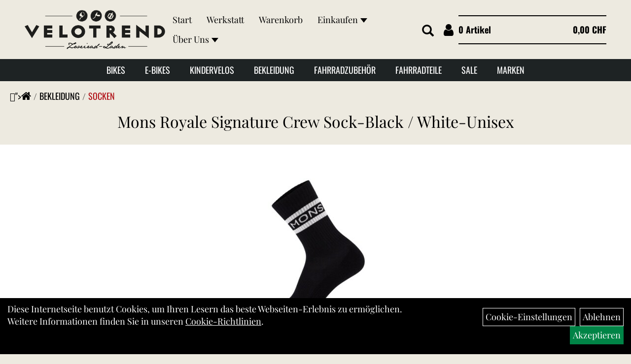

--- FILE ---
content_type: text/html; charset=utf-8
request_url: https://www.velotrend.ch/Mons-Royale-Signature-Crew-Sock-Black-/-White-Unisex-1.html
body_size: 10727
content:
<!DOCTYPE html>
<html lang="de">
<head>
	<title>Mons Royale Signature Crew Sock-Black / White-Unisex - Velotrend</title>
	<link rel="icon" href="layout/velotrend/favicon.ico" type="image/vnd.microsoft.icon">
	<link rel="shortcut icon" href="layout/velotrend/favicon.ico" type="image/x-icon" />
	
	<link rel="apple-touch-icon-precomposed" href="layout/velotrend/img/app_icon_180x180.png" />
	<meta name="msapplication-TileImage" content="layout/velotrend/img/app_icon_270x270.png" />
	<meta http-equiv="X-UA-Compatible" content="IE=edge">
    <meta name="viewport" content="width=device-width, initial-scale=1">
	<base href="https://www.velotrend.ch/" />
	<link rel="canonical" href="https://www.velotrend.ch/Mons-Royale-Signature-Crew-Sock-Black-/-White-Unisex-1.html">	
	<meta http-equiv="content-type" content="text/html; charset=utf-8" />
	<meta name="author" content="Velotrend AG" />
	<meta name="publisher" content="Velotrend AG" />
	<meta name="copyright" content="Velotrend AG" />
	<meta name="keywords" content="Mons, Royale, Signature, Crew, Sock-Black, /, White-Unisex" />
	<meta name="description" content="Mons Royale Signature Crew Sock-Black / White-Unisex - " />
	<meta name="page-topic" content="Mons Royale Signature Crew Sock-Black / White-Unisex - " />
	<meta name="abstract" content="Mons Royale Signature Crew Sock-Black / White-Unisex - " />
	<meta name="classification" content="Mons Royale Signature Crew Sock-Black / White-Unisex - " />
	<meta name="audience" content="Alle" />
	<meta name="page-type" content="Onlineshop" />
	<meta name="robots" content="INDEX,FOLLOW" />	<meta http-equiv="expires" content="86400" /> <!-- 1 Tag -->
	<meta http-equiv="pragma" content="no-cache" />
	<meta http-equiv="cache-control" content="no-cache" />
	<meta http-equiv="Last-Modified" content="Thu, 22 Jan 2026 22:53:48 CET" /> <!-- heute -->
	<meta http-equiv="Content-language" content="de" />
		<link rel="stylesheet" type="text/css" href="layout/velotrend/css/bootstrap-3.3.6-dist/css/bootstrap.min.css" />
	<link rel="stylesheet" type="text/css" href="layout/velotrend/css/font-awesome-4.7.0/css/font-awesome.min.css" />
	<link rel="stylesheet" type="text/css" href="layout/velotrend/js/jquery-simplyscroll-2.0.05/jquery.simplyscroll.min.css" />
	<link rel="stylesheet" type="text/css" href="layout/velotrend/js/camera/css/camera.min.css" />
	<link rel="stylesheet" type="text/css" href="layout/velotrend/css/style.min.css" />
	
	<!--<link rel="stylesheet" type="text/css" href="js/fancybox/jquery.fancybox-1.3.4.css" media="screen" />-->


	<!--<link rel="stylesheet" type="text/css" href="bx_styles/bx_styles.css" />-->
	<!-- bxSlider CSS file -->
	<!--<link href="js/bxSlider_4.1.2/jquery.bxslider.css" rel="stylesheet" />
	<link href="css/style.css" rel="stylesheet" type="text/css" />-->

	<!-- HTML5 Shim and Respond.js IE8 support of HTML5 elements and media queries -->
	<!-- WARNING: Respond.js doesn't work if you view the page via file:// -->
	<!--[if lt IE 9]>
	  <script src="js/html5shiv.js"></script>
	  <script src="js/respond.min.js"></script>
	<![endif]-->
	<link rel="stylesheet" type="text/css" href="layout/velotrend/css/artikel.min.css" />
<link rel="stylesheet" type="text/css" href="layout/velotrend/js/fancybox-2.1.5/source/jquery.fancybox.min.css" />

			<meta name="google-site-verification" content="zrZMWo3GhTjODD3VJWA0LPNqf1AozeCgEFaUL_UQmBM" />
	</head>
<body class="bg-tertiary">
	<div class="backdrop">

	</div>
	<div class="backdrop-content">
		<button type="button" class="close" data-dismiss="modal" aria-label="Schließen">&times;</button>
		<div class="backdrop-content-body">

		</div>
	</div>
		<div id="message"></div>
	<a href="#" class="backToTop"><i class="fa fa-chevron-up" aria-hidden="true"></i></a>
	<div class="modal fade" id="myModal">
	  <div class="modal-dialog modal-lg">
		<div class="modal-content">
		  <div class="modal-header">
			<button type="button" class="close" data-dismiss="modal" aria-label="Schließen">&times;</button>
			<h4 class="modal-title"></h4>
		  </div>
		  <div class="modal-body clearfix">
		  </div>
		  <div class="modal-footer">
			<button type="button" class="btn btn-default" data-dismiss="modal">Close</button>
		  </div>
		</div><!-- /.modal-content -->
	  </div><!-- /.modal-dialog -->
	</div><!-- /.modal -->
<div class="container-fluid p0 row-offcanvas row-offcanvas-left">
	<div class="col-xs-12 p0" id="allaround">
		<div id="headerdiv" class="bg-tertiary">
			<div id="headerdiv-row1" class="d-flex space-between items-center gap-2 md-flex-wrap">
				<div id="headerlogo" class="order-1 sm-basis-full d-flex justify-center">
					<a href="./" title="Velotrend">
						<img class="img-responsive" src="layout/velotrend/img/logo_velotrend_500px.png" title="Velotrend" alt="Velotrend" />
					</a>
				</div>
				<div id="headernav" class="ml-auto hidden-xs order-2 md-basis-full md-order-3 sm-m-0">
					<ul class="ul1 nav navbar-nav p2rp" role="list"><li class="cmsLink1 ">
									<a class="" href="https://www.velotrend.ch/index.php" title="Start">Start</a>
									</li><li class="cmsLink1 ">
									<a class="" href="https://www.velotrend.ch/Werkstatt" title="Werkstatt">Werkstatt</a>
									</li><li class="cmsLink1 ">
									<a class="" href="https://www.velotrend.ch/warenkorb.php" title="Warenkorb">Warenkorb</a>
									</li><li class="dropdown cmsLink1 ">
									<a class="dropdown-toggle " data-toggle="dropdown"  href="#" title="Einkaufen">Einkaufen<span class="caret"></span></a>
									<ul class="dropdown-menu cmsSubUl1" role="list"><li class="cmsSubLi1 ">
														<a class="cmsSubLink" href="https://www.velotrend.ch/Zahlungsarten" title="Zahlung">Zahlung</a>
														</li><li class="cmsSubLi1 ">
														<a class="" href="https://www.velotrend.ch/versandkosten.php" title="Versandkosten">Versandkosten</a>
														</li><li class="cmsSubLi1 ">
														<a class="" href="https://www.velotrend.ch/anmelden.php" title="Registrieren">Registrieren</a>
														</li><li class="cmsSubLi1 ">
														<a class="" href="https://www.velotrend.ch/login.php" title="Anmelden">Anmelden</a>
														</li></ul></li><li class="dropdown cmsLink1 ">
									<a class="dropdown-toggle " data-toggle="dropdown"  href="#" title="Über Uns">Über Uns<span class="caret"></span></a>
									<ul class="dropdown-menu cmsSubUl1" role="list"><li class="cmsSubLi1 ">
														<a class="cmsSubLink" href="https://www.velotrend.ch/Team" title="Team">Team</a>
														</li><li class="cmsSubLi1 ">
														<a class="cmsSubLink" href="https://www.velotrend.ch/Impressionen" title="Impressionen">Impressionen</a>
														</li><li class="cmsSubLi1 ">
														<a class="cmsSubLink" href="https://www.velotrend.ch/Aktuelles" title="Aktuelles">Aktuelles</a>
														</li><li class="cmsSubLi1 ">
														<a class="" href="https://www.velotrend.ch/impressum.php" title="Impressum">Impressum</a>
														</li><li class="cmsSubLi1 ">
														<a class="" href="https://www.velotrend.ch/anfahrt.php" title="Anfahrt">Anfahrt</a>
														</li></ul></li></ul>				</div>
				<div id="headercontrols" class="d-flex items-center gap-2 order-3 md-order-2 sm-basis-full space-between">
					<div class="d-flex items-center">
						<span class="xd-d-inline-block">
							<button type="button" id="toggleCanvasBtn" class="navbar-toggle collapsed m0" data-toggle="offcanvas" data-target="#sidebar"><!--#collapsable-2,.navigation_unterkategorien_1-->
								<span class="sr-only">Toggle navigation</span>
								<span class="icon-bar"></span>
								<span class="icon-bar"></span>
								<span class="icon-bar"></span>
							</button>
						</span>
						
						
													<div class="suchenBox">
								<a href="suche.php" name="Artikelsuche" aria-label="Artikelsuche"><span class="glyphicon glyphicon-search"></span></a>
							</div>
												
														
<div class="loginrechts">
	<ul class="login_ul m0 nav navbar-nav">
					
		<li class="anmelden">
			<a href="https://www.velotrend.ch/login.php" title="Benutzerkonto"><i class="fa fa-user" aria-hidden="true"></i></a>
			
		</li>
	
				
	</ul>
</div>

				
									</div>
											<div id="warenkorbshort" class="pr0 Oswald">
							
<div class="warenkorbshortbg">
	<div id="warenkorbshort_inhalt">
		<a href="https://www.velotrend.ch/warenkorb.php" title="Zum Warenkorb" class="d-flex space-between">
			<span>0 Artikel</span>
			<span>0,00&nbsp;CHF</span>
		</a>
	</div>
</div>
						</div>
									</div>
			</div>
			<div id="mdMainNav" class="d-flex justify-center items-center gap-2 bg-secondary color-white hidden-xs Oswald">
				<ul class="ul-level-1 list-style-none p0 m0 flex "><li class="" data-toggle="menu-own58734a56ad57f">
			<a class="pt10 pb10 pr20 pl20 d-inline-block upper hover-color-primary underline-none-hover" href="Bikes.html">Bikes</a>
		</li><li class="" data-toggle="menu-own6399a9f80ce5a">
			<a class="pt10 pb10 pr20 pl20 d-inline-block upper hover-color-primary underline-none-hover" href="E-Bikes.html">E-Bikes</a>
		</li><li class="">
			<a class="pt10 pb10 pr20 pl20 d-inline-block upper hover-color-primary underline-none-hover" href="Kindervelos.html">Kindervelos</a>
		</li><li class="active " data-toggle="menu-own5874f59963aff">
			<a class="pt10 pb10 pr20 pl20 d-inline-block upper hover-color-primary underline-none-hover" href="Bekleidung.html">Bekleidung</a>
		</li><li class="" data-toggle="menu-own5874f5739ec15">
			<a class="pt10 pb10 pr20 pl20 d-inline-block upper hover-color-primary underline-none-hover" href="Fahrradzubehör.html">Fahrradzubehör</a>
		</li><li class="" data-toggle="menu-own5874f5868962f">
			<a class="pt10 pb10 pr20 pl20 d-inline-block upper hover-color-primary underline-none-hover" href="Fahrradteile.html">Fahrradteile</a>
		</li><li class="">
			<a class="pt10 pb10 pr20 pl20 d-inline-block upper hover-color-primary underline-none-hover" href="sale.php">Sale</a>
		</li><li class="" data-toggle="menu-">
			<a class="pt10 pb10 pr20 pl20 d-inline-block upper hover-color-primary underline-none-hover" href="hersteller.php">Marken</a>
		</li>			</div>
			<div class="hidden-xs collapse navbar-collapse Oswald" id="mdMainNavChildren">
				<div class="col-xs-12 p0">
					
			<div class="menu clearfix" id="menu-own58734a56ad57f">	
					<div class="hidden-xs div-level-1 col-xs-12 col-sm-12 pull-right col-md-4 pr0 pl0 color-white PlayfairDisplay">
						
						<p class="h3 InterceptorCondensed upper color-primary">Bikes<p>
						<p class="hidden-sm">Entdecke hochwertige Bikes f&uuml;r jeden Einsatzbereich &ndash; vom Rennvelo &uuml;ber Gravel bis zum Mountainbike. Bei Velotrend in Seewen Schwyz findest du top Velomarken und kompetente Beratung f&uuml;r Freizeit, Sport oder Alltag. Jetzt dein neues Bike in der Schweiz kaufen und pure Fahrfreude erleben!</p>
					</div>
					<ul class="ul-level-1 col-xs-12 col-sm-12 pull-left col-md-8 flex">
						<li class="col-xs-12 col-sm-4 col-lg-3 ">
			<a href="Bikes/Mountainbikes.html">Mountainbikes</a>
			
		</li><li class="col-xs-12 col-sm-4 col-lg-3 ">
			<a href="Bikes/Rennvelo.html">Rennvelo</a>
			
		</li><li class="col-xs-12 col-sm-4 col-lg-3 ">
			<a href="Bikes/Cyclocross.html">Cyclocross</a>
			
		</li><li class="col-xs-12 col-sm-4 col-lg-3 ">
			<a href="Bikes/Gravel.html">Gravel</a>
			
		</li><li class="col-xs-12 col-sm-4 col-lg-3 ">
			<a href="Bikes/Trekking.html">Trekking</a>
			
		</li>
					</ul>
				</div>
			<div class="menu clearfix" id="menu-own6399a9f80ce5a">	
					<div class="hidden-xs div-level-1 col-xs-12 col-sm-12 pull-right col-md-4 pr0 pl0 color-white PlayfairDisplay">
						
						<p class="h3 InterceptorCondensed upper color-primary">E-Bikes<p>
						<p class="hidden-sm">Erlebe die Zukunft des Fahrens mit einem modernen E-Bike vom Velotrend. Ob City-E-Bike, E-Mountainbike oder E-Gravel &ndash; bei uns findest du dein passendes Elektrovelo f&uuml;r Alltag und Abenteuer. Besuche uns in Seewen und entdecke top E-Bikes mit Beratung und Service vom Profi.</p>
					</div>
					<ul class="ul-level-1 col-xs-12 col-sm-12 pull-left col-md-8 flex">
						<li class="col-xs-12 col-sm-4 col-lg-3 ">
			<a href="E-Bikes/E-Cargo.html">E-Cargo</a>
			
		</li><li class="col-xs-12 col-sm-4 col-lg-3 ">
			<a href="E-Bikes/E-Fully.html">E-Fully</a>
			
		</li><li class="col-xs-12 col-sm-4 col-lg-3 ">
			<a href="E-Bikes/E-Gravel.html">E-Gravel</a>
			
		</li><li class="col-xs-12 col-sm-4 col-lg-3 ">
			<a href="E-Bikes/E-Hardtail.html">E-Hardtail</a>
			
		</li><li class="col-xs-12 col-sm-4 col-lg-3 ">
			<a href="E-Bikes/E-Trekking.html">E-Trekking</a>
			
		</li>
					</ul>
				</div>
			<div class="menu clearfix" id="menu-own5874f59963aff">	
					<ul class="ul-level-1 flex">
						<li class="col-xs-12 col-sm-4 col-lg-3 ">
			<a href="Bekleidung/Trikots.html">Trikots</a>
			
		</li><li class="col-xs-12 col-sm-4 col-lg-3 ">
			<a href="Bekleidung/Hosen.html">Hosen</a>
			
		</li><li class="col-xs-12 col-sm-4 col-lg-3 ">
			<a href="Bekleidung/Unterwäsche.html">Unterwäsche</a>
			
		</li><li class="col-xs-12 col-sm-4 col-lg-3 ">
			<a href="Bekleidung/Jacken-/-Westen.html">Jacken / Westen</a>
			
		</li><li class="col-xs-12 col-sm-4 col-lg-3 ">
			<a href="Bekleidung/Schuhe.html">Schuhe</a>
			
		</li><li class="active col-xs-12 col-sm-4 col-lg-3 ">
			<a href="Bekleidung/Socken.html">Socken</a>
			
		</li><li class="col-xs-12 col-sm-4 col-lg-3 ">
			<a href="Bekleidung/Brillen.html">Brillen</a>
			
		</li><li class="col-xs-12 col-sm-4 col-lg-3 ">
			<a href="Bekleidung/Helme.html">Helme</a>
			
		</li><li class="col-xs-12 col-sm-4 col-lg-3 ">
			<a href="Bekleidung/Handschuhe.html">Handschuhe</a>
			
		</li><li class="col-xs-12 col-sm-4 col-lg-3 ">
			<a href="Bekleidung/Protektoren.html">Protektoren</a>
			
		</li><li class="col-xs-12 col-sm-4 col-lg-3 ">
			<a href="Bekleidung/Accessoires.html">Accessoires</a>
			
		</li><li class="col-xs-12 col-sm-4 col-lg-3 ">
			<a href="Bekleidung/Rucksäcke.html">Rucksäcke</a>
			
		</li>
					</ul>
				</div>
			<div class="menu clearfix" id="menu-own5874f5739ec15">	
					<ul class="ul-level-1 flex">
						<li class="col-xs-12 col-sm-4 col-lg-3 ">
			<a href="Fahrradzubehör/Beleuchtung.html">Beleuchtung</a>
			
		</li><li class="col-xs-12 col-sm-4 col-lg-3 ">
			<a href="Fahrradzubehör/Fahrradanhänger.html">Fahrradanhänger</a>
			
		</li><li class="col-xs-12 col-sm-4 col-lg-3 ">
			<a href="Fahrradzubehör/Fahrradcomputer.html">Fahrradcomputer</a>
			
		</li><li class="col-xs-12 col-sm-4 col-lg-3 ">
			<a href="Fahrradzubehör/Flaschenhalter.html">Flaschenhalter</a>
			
		</li><li class="col-xs-12 col-sm-4 col-lg-3 ">
			<a href="Fahrradzubehör/Gepäckträger.html">Gepäckträger</a>
			
		</li><li class="col-xs-12 col-sm-4 col-lg-3 ">
			<a href="Fahrradzubehör/Kindersitze.html">Kindersitze</a>
			
		</li><li class="col-xs-12 col-sm-4 col-lg-3 ">
			<a href="Fahrradzubehör/Klingeln.html">Klingeln</a>
			
		</li><li class="col-xs-12 col-sm-4 col-lg-3 ">
			<a href="Fahrradzubehör/Körbe.html">Körbe</a>
			
		</li><li class="col-xs-12 col-sm-4 col-lg-3 ">
			<a href="Fahrradzubehör/Packtaschen.html">Packtaschen</a>
			
		</li><li class="col-xs-12 col-sm-4 col-lg-3 ">
			<a href="Fahrradzubehör/Pflegemittel.html">Pflegemittel</a>
			
		</li><li class="col-xs-12 col-sm-4 col-lg-3 ">
			<a href="Fahrradzubehör/Schlösser.html">Schlösser</a>
			
		</li><li class="col-xs-12 col-sm-4 col-lg-3 ">
			<a href="Fahrradzubehör/Wasserflaschen.html">Wasserflaschen</a>
			
		</li><li class="col-xs-12 col-sm-4 col-lg-3 ">
			<a href="Fahrradzubehör/Werkzeuge.html">Werkzeuge</a>
			
		</li>
					</ul>
				</div>
			<div class="menu clearfix" id="menu-own5874f5868962f">	
					<ul class="ul-level-1 flex">
						<li class="col-xs-12 col-sm-4 col-lg-3 ">
			<a href="Fahrradteile/Bremsen.html">Bremsen</a>
			
		</li><li class="col-xs-12 col-sm-4 col-lg-3 ">
			<a href="Fahrradteile/Griffe.html">Griffe</a>
			
		</li><li class="col-xs-12 col-sm-4 col-lg-3 ">
			<a href="Fahrradteile/Kurbel-garnituren.html">Kurbel & -garnituren</a>
			
		</li><li class="col-xs-12 col-sm-4 col-lg-3 ">
			<a href="Fahrradteile/Lenkerbänder.html">Lenkerbänder</a>
			
		</li><li class="col-xs-12 col-sm-4 col-lg-3 ">
			<a href="Fahrradteile/Pedale.html">Pedale</a>
			
		</li><li class="col-xs-12 col-sm-4 col-lg-3 ">
			<a href="Fahrradteile/Reifen.html">Reifen</a>
			
		</li><li class="col-xs-12 col-sm-4 col-lg-3 ">
			<a href="Fahrradteile/Sättel.html">Sättel</a>
			
		</li><li class="col-xs-12 col-sm-4 col-lg-3 ">
			<a href="Fahrradteile/Sattelstützen.html">Sattelstützen</a>
			
		</li><li class="col-xs-12 col-sm-4 col-lg-3 ">
			<a href="Fahrradteile/Schaltaugen.html">Schaltaugen</a>
			
		</li><li class="col-xs-12 col-sm-4 col-lg-3 ">
			<a href="Fahrradteile/Schläuche.html">Schläuche</a>
			
		</li><li class="col-xs-12 col-sm-4 col-lg-3 ">
			<a href="Fahrradteile/Lager-/-Schraubensatz.html">Lager -/ Schraubensatz</a>
			
		</li><li class="col-xs-12 col-sm-4 col-lg-3 ">
			<a href="Fahrradteile/Schutzbleche.html">Schutzbleche</a>
			
		</li><li class="col-xs-12 col-sm-4 col-lg-3 ">
			<a href="Fahrradteile/Ständer.html">Ständer</a>
			
		</li><li class="col-xs-12 col-sm-4 col-lg-3 ">
			<a href="Fahrradteile/Steuersätze.html">Steuersätze</a>
			
		</li><li class="col-xs-12 col-sm-4 col-lg-3 ">
			<a href="Fahrradteile/Vorbauten.html">Vorbauten</a>
			
		</li>
					</ul>
				</div>
			<div class="menu clearfix" id="menu-">	
					<ul class="ul-level-1 flex">
						<li class="compact col-xs-12 col-sm-4 col-md-3 col-lg-2  ">
			<a href="hersteller.php?hersteller=100%25">100%</a>
			
		</li><li class="compact col-xs-12 col-sm-4 col-md-3 col-lg-2  ">
			<a href="hersteller.php?hersteller=ABUS">ABUS</a>
			
		</li><li class="compact col-xs-12 col-sm-4 col-md-3 col-lg-2  ">
			<a href="hersteller.php?hersteller=Acid">Acid</a>
			
		</li><li class="compact col-xs-12 col-sm-4 col-md-3 col-lg-2  ">
			<a href="hersteller.php?hersteller=Alpina">Alpina</a>
			
		</li><li class="compact col-xs-12 col-sm-4 col-md-3 col-lg-2  ">
			<a href="hersteller.php?hersteller=ALPINA%20Sports">ALPINA Sports</a>
			
		</li><li class="compact col-xs-12 col-sm-4 col-md-3 col-lg-2  ">
			<a href="hersteller.php?hersteller=Bell">Bell</a>
			
		</li><li class="compact col-xs-12 col-sm-4 col-md-3 col-lg-2  ">
			<a href="hersteller.php?hersteller=BIKE%20ATTITUDE">BIKE ATTITUDE</a>
			
		</li><li class="compact col-xs-12 col-sm-4 col-md-3 col-lg-2  ">
			<a href="hersteller.php?hersteller=Bontrager">Bontrager</a>
			
		</li><li class="compact col-xs-12 col-sm-4 col-md-3 col-lg-2  ">
			<a href="hersteller.php?hersteller=Chiba">Chiba</a>
			
		</li><li class="compact col-xs-12 col-sm-4 col-md-3 col-lg-2  ">
			<a href="hersteller.php?hersteller=Continental">Continental</a>
			
		</li><li class="compact col-xs-12 col-sm-4 col-md-3 col-lg-2  ">
			<a href="hersteller.php?hersteller=CUBE">CUBE</a>
			
		</li><li class="compact col-xs-12 col-sm-4 col-md-3 col-lg-2  ">
			<a href="hersteller.php?hersteller=Diamant">Diamant</a>
			
		</li><li class="compact col-xs-12 col-sm-4 col-md-3 col-lg-2  ">
			<a href="hersteller.php?hersteller=Electra">Electra</a>
			
		</li><li class="compact col-xs-12 col-sm-4 col-md-3 col-lg-2  ">
			<a href="hersteller.php?hersteller=Elite">Elite</a>
			
		</li><li class="compact col-xs-12 col-sm-4 col-md-3 col-lg-2  ">
			<a href="hersteller.php?hersteller=Ergon">Ergon</a>
			
		</li><li class="compact col-xs-12 col-sm-4 col-md-3 col-lg-2  ">
			<a href="hersteller.php?hersteller=Evoc">Evoc</a>
			
		</li><li class="compact col-xs-12 col-sm-4 col-md-3 col-lg-2  ">
			<a href="hersteller.php?hersteller=Five%20Ten">Five Ten</a>
			
		</li><li class="compact col-xs-12 col-sm-4 col-md-3 col-lg-2  ">
			<a href="hersteller.php?hersteller=FOX">FOX</a>
			
		</li><li class="compact col-xs-12 col-sm-4 col-md-3 col-lg-2  ">
			<a href="hersteller.php?hersteller=Giro">Giro</a>
			
		</li><li class="compact col-xs-12 col-sm-4 col-md-3 col-lg-2  ">
			<a href="hersteller.php?hersteller=ION">ION</a>
			
		</li><li class="compact col-xs-12 col-sm-4 col-md-3 col-lg-2  ">
			<a href="hersteller.php?hersteller=Knog">Knog</a>
			
		</li><li class="compact col-xs-12 col-sm-4 col-md-3 col-lg-2  ">
			<a href="hersteller.php?hersteller=Kool-Stop">Kool-Stop</a>
			
		</li><li class="compact col-xs-12 col-sm-4 col-md-3 col-lg-2  ">
			<a href="hersteller.php?hersteller=Mons%20Royale">Mons Royale</a>
			
		</li><li class="compact col-xs-12 col-sm-4 col-md-3 col-lg-2  ">
			<a href="hersteller.php?hersteller=MOTOREX">MOTOREX</a>
			
		</li><li class="compact col-xs-12 col-sm-4 col-md-3 col-lg-2  ">
			<a href="hersteller.php?hersteller=No%20Name">No Name</a>
			
		</li><li class="compact col-xs-12 col-sm-4 col-md-3 col-lg-2  ">
			<a href="hersteller.php?hersteller=PEARL%20iZUMi">PEARL iZUMi</a>
			
		</li><li class="compact col-xs-12 col-sm-4 col-md-3 col-lg-2  ">
			<a href="hersteller.php?hersteller=RFR">RFR</a>
			
		</li><li class="compact col-xs-12 col-sm-4 col-md-3 col-lg-2  ">
			<a href="hersteller.php?hersteller=Riese%20%26%20M%C3%BCller">Riese & Müller</a>
			
		</li><li class="compact col-xs-12 col-sm-4 col-md-3 col-lg-2  ">
			<a href="hersteller.php?hersteller=Schwalbe">Schwalbe</a>
			
		</li><li class="compact col-xs-12 col-sm-4 col-md-3 col-lg-2  ">
			<a href="hersteller.php?hersteller=Shimano">Shimano</a>
			
		</li><li class="compact col-xs-12 col-sm-4 col-md-3 col-lg-2  ">
			<a href="hersteller.php?hersteller=Specialized">Specialized</a>
			
		</li><li class="compact col-xs-12 col-sm-4 col-md-3 col-lg-2  ">
			<a href="hersteller.php?hersteller=SQlab">SQlab</a>
			
		</li><li class="compact col-xs-12 col-sm-4 col-md-3 col-lg-2  ">
			<a href="hersteller.php?hersteller=Terry">Terry</a>
			
		</li><li class="compact col-xs-12 col-sm-4 col-md-3 col-lg-2  ">
			<a href="hersteller.php?hersteller=TOUR%20de%20SUISSE">TOUR de SUISSE</a>
			
		</li><li class="compact col-xs-12 col-sm-4 col-md-3 col-lg-2  ">
			<a href="hersteller.php?hersteller=Transition">Transition</a>
			
		</li><li class="compact col-xs-12 col-sm-4 col-md-3 col-lg-2  ">
			<a href="hersteller.php?hersteller=Trek">Trek</a>
			
		</li><li class="compact col-xs-12 col-sm-4 col-md-3 col-lg-2  ">
			<a href="hersteller.php?hersteller=VAUDE">VAUDE</a>
			
		</li><li class="compact col-xs-12 col-sm-4 col-md-3 col-lg-2  ">
			<a href="hersteller.php?hersteller=Vittoria">Vittoria</a>
			
		</li>
					</ul>
				</div>				</div>
			</div>
		</div>
				<div class="d-grid grid-cols-2 md-grid-cols-1">
				<div class="emotion-column order-1 emption_text_bread d-flex items-end">
					<ol class="breadcrumb m0"><li><a href="index.php"  title="<i style="font-size:22px" class="fa fa-home"></i>"><i style="font-size:22px" class="fa fa-home"></i></a></li><li><a href="Bekleidung.html"  title="Bekleidung">Bekleidung</a></li><li class="active"><a href="Bekleidung/Socken.html"  title="Socken">Socken</a></li>
					</ol>
				</div></div>					<div id="maindiv" class="col-xs-12 p0">
				<div id="inhaltdivstart" class="col-xs-12 p0">
			
<div id="artikel_inhalt" class="col-xs-12">
					<div class="col-xs-12 p0">
	<h1 class="mb30 mt0i text-center">
		<a class="artikellink" href="Mons-Royale-Signature-Crew-Sock-Black-/-White-Unisex-1.html" title="Mons Royale Signature Crew Sock-Black / White-Unisex - Velotrend">Mons Royale Signature Crew Sock-Black / White-Unisex</a>
	</h1>
</div>
<div class="col-xs-12 p20 bg-white">
	<div class="col-xs-12 p0 text-center">
		<a rel="artikelimages" class="lightbox fancybox.image" href="getimage.php?artikelid=901020-70294126ff1434ab05ab76dc14fdad47&size=xl&image=1" title="Mons Royale Signature Crew Sock-Black / White-Unisex">
			<img src="getimage.php?artikelid=901020-70294126ff1434ab05ab76dc14fdad47&size=xl&image=1" title="Mons Royale Signature Crew Sock-Black / White-Unisex" alt="Mons Royale Signature Crew Sock-Black / White-Unisex" onError="this.onerror=null;this.src='layout/'velotrend/img/keinbild_1.jpg'"/>
		</a>
	</div>
	<div class="col-xs-12 p15 text-center">
		
	</div>
	<div class="col-xs-12 p0">
		<div class="minibilder d-flex justify-center gap-2 flex-wrap">
							
				
								
					
				
								
					
				
								
					
				
								
					
				
				
				
			
				
			
			

		</div>
	</div>
</div>
<div class="col-xs-12 p20 bg-secondary color-white">
	<div class="col-xs-12 col-lg-7 col-lg-offset-3 p0">
		<div class="col-xs-12 col-md-4">
			<span>Art.Nr.&nbsp; 100555-1160-092</span><br />
			Größe: S<br />Farbe: black/white<br /><br />
		</div>
		<div class="col-xs-12 col-md-4">
			<p class="artikelampel p0 clearfix text-sm">
				<span class="pull-left"><img src="https://www.velotrend.ch/layout/velotrend/img/ampel-haus.png" title="sofort im Laden verfügbar" alt="sofort im Laden verfügbar" /> </span>
				<span class="pull-left text-bold" style="margin: 1px 0px 0px 10px;">sofort im Laden verfügbar</span>
			</p>
			<p class="text-sm">
				 pro Stück 
				(inkl. MwSt. zzgl. <a class="txtpopup" href="https://www.velotrend.ch/versandkosten.php" title="Versandkosten für Mons Royale Signature Crew Sock-Black / White-Unisex - Velotrend">Versandkosten für Standardartikel</a>)
			</p>
			
							
				<p class="mt10"><span class="preisanzeige">30,00 CHF</span></p>
			
				
			
		</div>
		<div class="col-xs-12 col-md-4">
			<div class="productNewReduced">
				<span style="margin-left:auto;">
					
				</span>
			</div>
			
					
			
			

			
			<br />
			

							 
			<div class="col-xs-12 p0 pull-left">
				<form method="POST" action="/routing.php" id="artikel901020-70294126ff1434ab05ab76dc14fdad47" class="mt20 p0 pull-left">
					<div class="warenkorbmenge input-group bg-tertiary color-black text-lg Oswald upper normal">
						
						<span class="input-group-addon">
							Menge:
						</span> 
						<input type="text" ssize="4" value="1" name="menge" class="inputbox form-control" aria-label="Menge:" />
						<input type="hidden" name="artikel_id" value="901020-70294126ff1434ab05ab76dc14fdad47" />
						<input type="hidden" name="PHPSESSID" value="iueu619jr9c1411slo46vunaof" />
						
<span class="d-inline-block addToCart pl20 pr20 pt10 pb10 pointer" title="Mons Royale Signature Crew Sock-Black / White-Unisex in den Warenkorb">
		in den Warenkorb
	</span>

					</div>	
					<input name="kundenid" value="" type="hidden">
					<input name="artikel_id" value="901020-70294126ff1434ab05ab76dc14fdad47" type="hidden">
					<template class="addToWarenkorbShortView">
							<div class="addToWarenkorbShortView_parent">
								<div class="addToWarenkorbShortView_icon">
									<i class="fa fa-check"></i>
								</div>
								<div class="addToWarenkorbShortView_details">
									<h2><span>Der Artikel wurde in den Warenkorb gelegt</span></h2>
									<p>Mons Royale Signature Crew Sock-Black / White-Unisex</p>
									<p><span class="preisanzeige">30,00 CHF</span></p><br /><br />
									<div class="addToWarenkorbShortView_buttons">
										<button class="btn btn-grey close_dlg pull-left text-white Oswald">Weiter Einkaufen</button>
										<a href="./warenkorb.php" class="btn btn-default pull-right Oswald">Zum Warenkorb</a>
									</div>
								</div>
							</div>
					</template>
				</form>
			</div>
			
				

			

			
		</div>
	</div>
</div>

<div class="col-xs-12 pl30 pr30 pt75 pb75 xs-py50  border-b-secondary">
	<div class="col-xs-12 col-lg-3 p0 text-var color-primary upper InterceptorCondensed leading-0 mb20">
		Details
	</div>
	<div class="col-xs-12 col-lg-7 p0">
		<br />
		
		
		
		
		<div class="hidden">
			<script type="application/ld+json">
            {"@context":"https:\/\/schema.org","@type":"Product","category":"Socken","sku":"100555-1160-092","gtin":"9420070000969","name":"Mons Royale Signature Crew Sock-Black \/ White-Unisex","description":"","brand":"Mons Royale","offers":{"@type":"offer","availability":"https:\/\/schema.org\/InStock","price":"30.00","priceCurrency":"CHF","priceValidUntil":"2026-01-23","url":"https:\/\/www.velotrend.ch\/Mons-Royale-Signature-Crew-Sock-Black-\/-White-Unisex-1.html"},"image":{"@type":"ImageObject","contentUrl":"https:\/\/www.velotrend.ch\/getimage.php?artikelid=901020-70294126ff1434ab05ab76dc14fdad47&size=xl&image=1","name":"Mons Royale Signature Crew Sock-Black \/ White-Unisex ,Mons Royale"}}
        </script>
		</div>
	</div>
</div>




				
<div class="col-xs-12 pl30 pr30 pt75 pb75 xs-py50 ">
	<div class="col-xs-12 col-lg-3 p0 text-var color-primary upper InterceptorCondensed leading-0 mb20">
		Fragen zum Artikel
	</div>
	<div class="col-xs-12 col-lg-7 p0">
		<div id="fragen">
			<h3 class="text-xl mt0 mb15 upper Oswald normal">Haben Sie Fragen zum Artikel?</h3>
			<p>Gern beantworten wir Ihre Fragen zum oben gezeigten Artikel. Schreiben Sie uns eine Nachricht und wir melden uns zurück</p>
			
			<div class=" anyForm mb10 " data-type="question" data-id="2">
				<div class="text-content ui-sortable-handle" id="Text1" data-original-name="Text1" data-type="Text" style="">M&ouml;chtest Du dieses Produkt reservieren, w&uuml;nschst Du dazu eine Verkaufsberatung und Probefahrt oder hast Du eine Frage?<br>
Schreibe uns eine Nachricht und wir melden uns bei Dir.</div><div class="form-group ui-sortable-handle" id="Name" data-original-name="Name" data-type="Input" data-kunden-data="vorname_nachname"><label class="required" for="input069729c6c5179b828053004">Vorname, Name</label><input class="form-control" name="Name" tabindex="0" required="" id="input069729c6c5179b828053004"></div><div class="form-group ui-sortable-handle" id="Input3" data-original-name="Input3" data-type="Input" style=""><label class="required" for="input169729c6c517ba186797546">Postleitzahl</label><input class="form-control" name="Input3" tabindex="0" required="" id="input169729c6c517ba186797546"></div><div class="form-group ui-sortable-handle" id="Input4" data-original-name="Input4" data-type="Input" style=""><label class="required" for="input269729c6c517d1478685300">Ort</label><input class="form-control" name="Input4" tabindex="0" required="" id="input269729c6c517d1478685300"></div><div class="form-group ui-sortable-handle" id="Input5" data-original-name="Input5" data-type="Input" style=""><label class="required" for="input369729c6c517e1719718114">Land</label><input class="form-control" name="Input5" tabindex="0" required="" id="input369729c6c517e1719718114"></div><div class="form-group ui-sortable-handle" id="email" data-original-name="email" data-type="Email" data-kunden-data="email"><label class="required" for="input469729c6c517f6196744614">E-Mail-Adresse</label><input class="form-control" required="" name="email" id="input469729c6c517f6196744614"></div><div class="form-group ui-sortable-handle" id="Input6" data-original-name="Input6" data-type="Input" style=""><label class="" for="input569729c6c5180a983301842">Telefonnummer</label><input class="form-control" name="Input6" tabindex="0" id="input569729c6c5180a983301842"></div><div class="form-group ui-sortable-handle" id="Frage" data-original-name="Frage" data-type="Textarea"><label class="required" for="Textarea1">Textfeld</label><textarea class="form-control" id="Textarea1" tabindex="0" name="Frage" required=""></textarea></div>

		
			<div class="form-group mb10">
				<label for="copy69729c6c515c4389670218">Ich möchte eine Kopie dieser Nachricht erhalten</label>
				<input id="copy69729c6c515c4389670218" type="checkbox" name="_request_copy" value="1" />
			</div>
			<!--<div class="form-group requestCopyEMail">
				<label>Ihre E-Mail-Adresse</label>
				<input name="_customer_email" value="" />
			</div>-->
			<div class="form-group clearfix mb10">
				<label for="cap69729c6c515cb024960994">Sicherheitscode</label>
				<div>
					<img class="captcha_image" src="https://www.velotrend.ch/includes/captcha/captcha.php" alt="CAPTCHA Image" /><br />
					<p>Bitte geben Sie die Buchstaben und Zahlen aus dem Bild hier ein. Achten Sie auf Groß- und Kleinschreibung.</p>
					<input id="cap69729c6c515cb024960994" type="text" name="captcha_code" size="10" maxlength="6" class="form-control"  aria-label="Captcha" />		
				</div>
			</div><input name="artikelid" value="901020-70294126ff1434ab05ab76dc14fdad47" type="hidden" />
			<div class="form-group" id="Checkbox_Datenschutz" data-original-name="Checkbox_Datenschutz" data-type="Checkbox" data-index="-1">
				<label class="required" for="ds69729c6c515d0580119422">
					Die <a href="/datenschutz.php" target="_blank">Datenschutzerklärung</a> habe ich zur Kenntnis genommen.
				</label>
				<input id="ds69729c6c515d0580119422" class="" name="Checkbox_Datenschutz" value="1" required="" type="checkbox">
			</div>
				<input name="id" value="2" type="hidden"/>
				<input name="action" value="sendAnyForm" type="hidden"/>
				<button class="btn btn-primary submitAnyForm">Abschicken</button>
				<p style="font-size: 14px;color: #B60000;margin-top:10px">* = Pflichtangabe</p>
			</div>
		</div>	
	</div>
</div>

				









<div class="hidden" id="artikel_back_notification_dialog">
	
</div>


								
				</div>

			</div><!-- ENDE INHALT-->
			
		</div><!-- EDNE Maindiv -->	
		<div class="col-xs-12 p0 mt50">
			<img src="userfiles/image/boxen/zuschnitte/emotionsbild-ueber-footer_12_Image1_12_Image1.jpg" />		</div>
		<div id="footer" class="col-xs-12">
			<div class="d-grid grid-cols-5 md-grid-cols-3 sm-grid-cols-1">
				<div class="pl15 pr15 mb15">
					<img class="img-responsive" src="layout/velotrend/img/logo_velotrend_500px.png" title="Velotrend" alt="Velotrend" />
					<div class="mt50 social-media">
						<ul><li><a href="https://www.facebook.com/velotrendseewen" target="_blank" ><img src="userfiles/image/boxen/zuschnitte/facebook-brands_23_Herstellerlogos_0_Image1.png" /></a></li><li><a href="https://www.instagram.com/velotrend.seewen/" target="_blank" ><img src="userfiles/image/boxen/zuschnitte/instagram-brands_23_Herstellerlogos_1_Image1.png" /></a></li></ul>					</div>
				</div>
				<div class="pl15 pr15 mb15">
					<span class="col-xs-12 p0">
						Velotrend AG<br />
						Bahnhofstrasse 178<br />
						6423 Seewen SZ					</span>
					<span class="icon icon_telefon col-xs-12 p0 mt30">041 811 93 39</span>
					<span class="icon icon_mail col-xs-12 p0 mt20">info@velotrend.ch</span>
				</div>
				<div class="pl15 pr15 mb15">
					<span class="footer_heading">Öffnungszeiten</span>
					<span class="col-xs-12 p0">
						<table>
	<tbody>
		<tr>
			<td>Mo.</td>
			<td>&nbsp;Ruhetag</td>
		</tr>
		<tr>
			<td>Di. - Fr.<br />
			&nbsp;</td>
			<td>&nbsp;09:00 - 12:00&nbsp; Uhr<br />
			&nbsp; 13:30 - 18:30&nbsp; &nbsp;Uhr</td>
		</tr>
		<tr>
			<td>Sa.</td>
			<td>&nbsp;09:00 - 16:00&nbsp; Uhr</td>
		</tr>
	</tbody>
</table>
<br />
&nbsp;					</span>
				</div>
				<div class="pl15 pr15 mb15 footer-nav">
					<ul class="ul14 nav nav-stacked col-xs-12" role="list"><li class="cmsLink14 ">
									<a class="" href="https://www.velotrend.ch/kontakt.php" title="Kontakt">Kontakt</a>
									</li><li class="cmsLink14 ">
									<a class="" href="https://www.velotrend.ch/widerrufsrecht.php" title="Widerrufsrecht">Widerrufsrecht</a>
									</li><li class="cmsLink14 ">
									<a class="" href="https://www.velotrend.ch/impressum.php" title="Impressum">Impressum</a>
									</li><li class="cmsLink14 ">
									<a class="" href="https://www.velotrend.ch/datenschutz.php" title="Datenschutz">Datenschutz</a>
									</li><li class="cmsLink14 ">
									<a class="" href="https://www.velotrend.ch/agb.php" title="AGB">AGB</a>
									</li></ul>				</div>
				<div class="pl15 pr15 mb15 footer-nav">
					<ul class="ul12 nav nav-stacked col-xs-12" role="list"><li class="cmsLink12 ">
									<a class="" href="https://www.velotrend.ch/warenkorb.php" title="Warenkorb">Warenkorb</a>
									</li><li class="cmsLink12 ">
									<a class="" href="https://www.velotrend.ch/versandkosten.php" title="Versandkosten">Versandkosten</a>
									</li></ul>				</div>
			</div>
		</div>	
	<div class="col-xs-6 col-sm-3 hidden-sm hidden-md hidden-lg sidebar-offcanvas p0 Oswald upper bg-secondary" id="sidebar">
		<div class="col-xs-12 p0">
		<ul class="ul1 nav navbar-nav" role="list"><li class="cmsLink1 ">
									<a class="" href="https://www.velotrend.ch/index.php" title="Start">Start</a>
									</li><li class="cmsLink1 ">
									<a class="" href="https://www.velotrend.ch/Werkstatt" title="Werkstatt">Werkstatt</a>
									</li><li class="cmsLink1 ">
									<a class="" href="https://www.velotrend.ch/warenkorb.php" title="Warenkorb">Warenkorb</a>
									</li><li class="dropdown cmsLink1 ">
									<a class="dropdown-toggle " data-toggle="dropdown"  href="#" title="Einkaufen">Einkaufen<span class="caret"></span></a>
									<ul class="dropdown-menu cmsSubUl1" role="list"><li class="cmsSubLi1 ">
														<a class="cmsSubLink" href="https://www.velotrend.ch/Zahlungsarten" title="Zahlung">Zahlung</a>
														</li><li class="cmsSubLi1 ">
														<a class="" href="https://www.velotrend.ch/versandkosten.php" title="Versandkosten">Versandkosten</a>
														</li><li class="cmsSubLi1 ">
														<a class="" href="https://www.velotrend.ch/anmelden.php" title="Registrieren">Registrieren</a>
														</li><li class="cmsSubLi1 ">
														<a class="" href="https://www.velotrend.ch/login.php" title="Anmelden">Anmelden</a>
														</li></ul></li><li class="dropdown cmsLink1 ">
									<a class="dropdown-toggle " data-toggle="dropdown"  href="#" title="Über Uns">Über Uns<span class="caret"></span></a>
									<ul class="dropdown-menu cmsSubUl1" role="list"><li class="cmsSubLi1 ">
														<a class="cmsSubLink" href="https://www.velotrend.ch/Team" title="Team">Team</a>
														</li><li class="cmsSubLi1 ">
														<a class="cmsSubLink" href="https://www.velotrend.ch/Impressionen" title="Impressionen">Impressionen</a>
														</li><li class="cmsSubLi1 ">
														<a class="cmsSubLink" href="https://www.velotrend.ch/Aktuelles" title="Aktuelles">Aktuelles</a>
														</li><li class="cmsSubLi1 ">
														<a class="" href="https://www.velotrend.ch/impressum.php" title="Impressum">Impressum</a>
														</li><li class="cmsSubLi1 ">
														<a class="" href="https://www.velotrend.ch/anfahrt.php" title="Anfahrt">Anfahrt</a>
														</li></ul></li></ul>		</div>
				<div class="col-xs-12 p0">
			<ul class="ul-level-1 list-style-none p0 m0 flex "><li class="" data-toggle="menu-own58734a56ad57f">
			<a class="pt10 pb10 pr20 pl20 d-inline-block upper hover-color-primary underline-none-hover" href="Bikes.html">Bikes</a>
		</li><li class="" data-toggle="menu-own6399a9f80ce5a">
			<a class="pt10 pb10 pr20 pl20 d-inline-block upper hover-color-primary underline-none-hover" href="E-Bikes.html">E-Bikes</a>
		</li><li class="">
			<a class="pt10 pb10 pr20 pl20 d-inline-block upper hover-color-primary underline-none-hover" href="Kindervelos.html">Kindervelos</a>
		</li><li class="active " data-toggle="menu-own5874f59963aff">
			<a class="pt10 pb10 pr20 pl20 d-inline-block upper hover-color-primary underline-none-hover" href="Bekleidung.html">Bekleidung</a>
		</li><li class="" data-toggle="menu-own5874f5739ec15">
			<a class="pt10 pb10 pr20 pl20 d-inline-block upper hover-color-primary underline-none-hover" href="Fahrradzubehör.html">Fahrradzubehör</a>
		</li><li class="" data-toggle="menu-own5874f5868962f">
			<a class="pt10 pb10 pr20 pl20 d-inline-block upper hover-color-primary underline-none-hover" href="Fahrradteile.html">Fahrradteile</a>
		</li><li class="">
			<a class="pt10 pb10 pr20 pl20 d-inline-block upper hover-color-primary underline-none-hover" href="sale.php">Sale</a>
		</li><li class="" data-toggle="menu-">
			<a class="pt10 pb10 pr20 pl20 d-inline-block upper hover-color-primary underline-none-hover" href="hersteller.php">Marken</a>
		</li>		</div>
					</div>
			<div class="col-cs-12" id="cookie_information">
			<div class="col-xs-12 col-md-8" id="cookie_information_text">
				Diese Internetseite benutzt Cookies, um Ihren Lesern das beste Webseiten-Erlebnis zu ermöglichen. Weitere Informationen finden Sie in unseren <a href="https://www.velotrend.ch/cookie_policy.php">Cookie-Richtlinien</a>.
			</div>
			<div class="col-xs-12 col-md-4 text-right" id="cookie_information_link">
				<a href="cookie.php">Cookie-Einstellungen</a>
				<a href="javascript:denyCookies();">Ablehnen</a>
				<a class="accept_cookie_btn" href="javascript:acceptCookies();" class="accept_cookie_btn">Akzeptieren</a>
			</div>
		</div>
		</div>
</div>
<div class="hidden">
					<div class="col-xs-12 p0 pr15"id="warenkorb_details_ansicht">
	<div class="warenkorb-content">
		<h1 class="InterceptorCondensed upper color-primary mt20 mb30">
			Warenkorb		</h1>
		<div class="alert alert-warning" role="alert"><span>Keine Artikel im Warenkorb</span></div>
	</div>
</div>
				</div>

	<script type="text/javascript">
		var baseURL		= 'https://www.velotrend.ch/';
	</script>
	<script src="layout/velotrend/js/cc.min.js" ></script>
	
	<script src="layout/velotrend/js/jquery-1.11.3.min.js" ></script>
	<script src="layout/velotrend/js/jquery-ui.easing-only.min.js" ></script>
	<script src="layout/velotrend/css/bootstrap-3.3.6-dist/js/bootstrap.min.js" ></script>
	<script src="layout/velotrend/js/jquery-simplyscroll-2.0.05/jquery.simplyscroll.min.js" ></script>
	<!--<script src="layout/velotrend/js/camera/scripts/jquery.easing.1.3.js"></script>-->
	<script src="layout/velotrend/js/camera/scripts/jquery.mobile.customized.min.js" ></script>	
	<script src="layout/velotrend/js/camera/scripts/camera.min.js" ></script>


	<script type="text/javascript" src="layout/velotrend/js/main.min.js" ></script>
<script type="text/javascript" src="layout/velotrend/js/fancybox-2.1.5/source/jquery.fancybox.pack.js"></script>
<script src="layout/velotrend/js/paroller/dist/jquery.paroller.min.js" ></script>	
<script type="text/javascript">
	$(document).ready(function(){
		$(document).on("click", '.artikel_notify_back .btn', function(ev){
			ev.preventDefault();
			var $target = $(this).closest(".anyForm");
			var req = getFormContent($target);
			req.action = "artikel_notify_back";
			// console.log(req);
			postIt(req, function(res){
				if (res.state != "success"){
					showMsg(res.state, res.msg);
					if (res.data !== undefined && res.data.error_fields !== undefined)
					{
						var eFields = res.data.error_fields;
						for (var i = 0; i < eFields.length; i++)
						{
							var name = eFields[i];
							$parent = $target.find('[name="'+name+'"]').parents(".form-group");
							$parent.addClass("has-error");
							if (name == "captcha_code")
							{
								var src = $parent.find(".captcha_image").attr("src").split("?");
								var date = (new Date()).getTime();
								$parent.find(".captcha_image").attr("src", src[0]+"?tmp="+date);
							}
						}
					}
				}else{
					$target.html('<div class="col-xs-12 clearfix"><div class="alert alert-success" role="alert">'+
									'<h4 class="mb0"><span>'+res.msg+'</span></h4>'+
								'</div></div>');
					$target.find('input,select,textarea').each(function(){
						if ($(this).attr("type")=="checkbox" || $(this).attr("type")=="radio"){
							$(this).prop('checked', false); 
						}else{
							$(this).val("");
						}
					});
				}
			});
		})
		$('.box_parallax').paroller({
			factor: 0.1,
		});
		
		var parts = window.location.href.split('#');
		if (parts.length > 1){
			setTimeout(()=>{
				var id = "#"+parts[1];
				$body.animate({
					"scrollTop" : $(id).offset().top
				}, 500)
				// oldPos = 0;
				// $(window).trigger('scroll') 
				// console.log("scrolled");
			}, 250);
		}
			
		if ($('a.lightbox').fancybox !== undefined){
			$('a.lightbox').fancybox({
				'transitionIn'		: 'elastic',
				'transitionOut'		: 'elastic',
				'titlePosition' 	: 'outside',
				'type'				: 'image', 
				'titleFormat'		: function(title, currentArray, currentIndex, currentOpts) {
					return '<span id="fancybox-title-over">Image ' + (currentIndex + 1) + ' / ' + currentArray.length + (title.length ? ' &nbsp; ' + title : '') + '</span>';
				}
			});
		}	
		
	});
	
	function doAsk(id){
		json = $('#article_question').serializeArray();	
		if ($.trim($('input[name="question_name"]').val()) == ""){
			$('input[name="question_name"]').focus()
			showMsg("error", "Sie müssen Ihren Namen eingeben!");
		}else if ($.trim($('input[name="question_email"]').val()) == ""){
			$('input[name="question_email"]').focus();
			showMsg("error", "Sie müssen Ihre E-Mail-Adresse eingeben!");
		}else if ($.trim($('textarea[name="question"]').val()) == ""){
			$('textarea[name="question"]').focus()
			showMsg("error", "Sie müssen Ihre Frage eingeben!");
		}else{
			json.push({"name" : "artikelid", "value" : id});
			json.push({"name" : "action", "value" : "askquestion"});
			postIt(json, function(res){
				if (res.state == "success"){$('#article_question')[0].reset();}
			});
		}
	}
	
	function doCallback(id){
		json = $('#article_callback').serializeArray();	
		if ($.trim($('input[name="callback_name"]').val()) == ""){
			$('input[name="callback_name"]').focus()
			showMsg("error", "Sie müssen Ihren Namen eingeben!");
		}else if ($.trim($('input[name="callback_telefon"]').val()) == ""){
			$('input[name="callback_telefon"]').focus();
			showMsg("error", "Sie müssen Ihre Telefonnummer eingeben!");
		}else{
			json.push({"name" : "artikelid", "value" : id});
			json.push({"name" : "action", "value" : "getcallback"});
			postIt(json, function(res){
				if (res.state == "success"){$('#article_callback')[0].reset();}
			});
		}
	}
	
	function doTellaFriend(id){
		json = $('#article_tellafriend').serializeArray();	
		if ($.trim($('input[name="tellafriend_name_sender"]').val()) == ""){
			$('input[name="tellafriend_name_sender"]').focus()
			showMsg("error", "Sie müssen Ihren Namen eingeben!");
		}else if ($.trim($('input[name="tellafriend_email_sender"]').val()) == ""){
			$('input[name="tellafriend_email_sender"]').focus();
			showMsg("error", "Sie müssen Ihre E-Mail-Adresse eingeben!");
		}else if ($.trim($('input[name="tellafriend_name_adressat"]').val()) == ""){
			$('input[name="tellafriend_name_adressat"]').focus();
			showMsg("error", "Sie müssen den Namen Ihres Freundes eingeben!");
		}else if ($.trim($('input[name="tellafriend_email_adressat"]').val()) == ""){
			$('input[name="tellafriend_email_adressat"]').focus();
			showMsg("error", "Sie müssen die E-Mail-Adresse Ihres Freundes eingeben!");
		}else if ($.trim($('textarea[name="tellafriend_message"]').val()) == ""){
			$('textarea[name="tellafriend_message"]').focus();
			showMsg("error", "Sie müssen Ihre Nachricht eingeben!");
		}else{
			json.push({"name" : "artikelid", "value" : id});
			json.push({"name" : "action", "value" : "tellafriend"});
			postIt(json, function(res){
				if (res.state == "success"){$('#article_tellafriend')[0].reset();}
			});
		}
	}
</script>
	

<script>
	document.addEventListener('DOMContentLoaded', function(ev){
		$('.start-rm-config').on('click', function(ev){
			ev.preventDefault();
			var url = $(this).attr('href');
			var title = $(this).attr('title');
			var iframe = `
			<iframe src="${url}" style="border:none;height:100%;width:100%;"></iframe>`;
			var dlg = showDlg('', iframe, {}, null, true);
			console.log(dlg)
			$(dlg[0]).find('.modal-dialog').css({'margin':'30px auto 0px auto','padding':0, 'height':'calc(100% - 60px)', 'width':'calc(100% - 60px)'});
			$(dlg[0]).find('.modal-content').css({'padding':0, 'height':'100%', 'width' : '100%'});
			$(dlg[0]).find('.modal-header').css({'padding':0, 'margin' : '0'});
			$(dlg[0]).find('.modal-footer').hide();
			$(dlg[0]).find('.modal-body').css({'padding':0, 'height':'calc(100% - 25px)', 'width' : '100%'});

			window.addEventListener('message', receiveIframeMsg);
			function receiveIframeMsg(e){
				// Get the sent data
				if (!e.data.message || !e.data.message.msg || !e.data.message.state){
					return;
				}

				const res = e.data.message;
				showMsg(res.state, res.msg, function(){
					if (res.state == "success"){
						window.location.reload();
					}
				});
			}
			$(dlg[0]).on('hidden.bs.modal', resetDialog);
			function resetDialog(){
				$(dlg[0]).find('.modal-dialog').css({'margin':'','padding':'', 'height':'', 'width':''});
				$(dlg[0]).find('.modal-content').css({'padding':'', 'height':'', 'width' : ''});
				$(dlg[0]).find('.modal-header').css({'padding':'', 'margin' : ''});
				$(dlg[0]).find('.modal-footer').show();
				$(dlg[0]).find('.modal-body').css({'padding':'', 'height':'', 'width' : ''});
				$(dlg[0]).off('hidden.bs.modal');
				window.removeEventListener('message', receiveIframeMsg);
			}
		})
	})
</script>

<script type="application/ld+json">
            {"@context":"https:\/\/schema.org","@type":"Organization","name":"Velotrend AG","url":"http:\/\/www.velotrend.ch","logo":"https:\/\/www.velotrend.ch\/layout\/velotrend\/img\/app_icon.png"}
        </script></body>
</html><script>
	document.addEventListener('DOMContentLoaded', function(ev){
		document.dispatchEvent(new CustomEvent('ems.show-artikel', {
			bubbles : true, 
			detail: false		}));
	})
</script><!-- Time: 0.47074818611145 --><!-- Time: 0.47075819969177 -->


--- FILE ---
content_type: text/css
request_url: https://www.velotrend.ch/layout/velotrend/css/style.min.css
body_size: 8078
content:
.backdrop,.flex .h100p{height:100%}#myModal,.backdrop{z-index:999999}#footer .produktcloud,.backToTop,.bewertung_logo a,.deleteProduct,.text-center{text-align:center}:root{--text-color:#000;--text-white:#fff;--primary-color:177,17,23;--primary-color-hex:#b11117;--primary-color-light:#d7141b;--primary-color-dark:#a30f14;--secondary-color:#1e2324;--secondary-color-light:#3d484a;--secondary-color-dark:#121617;--tertiary-color:#edeae0;--tertiary-color-light:#fffcf1;--tertiary-color-dark:#ccc9c0}@font-face{font-family:InterceptorCondensed;font-style:normal;font-weight:400;src:url(./fonts/InterceptorCondensed/InterceptorCondensed.ttf) format('truetype')}@font-face{font-family:Oswald;font-style:normal;font-weight:400;src:url(./fonts/Oswald/static/Oswald-Regular.ttf) format('truetype')}@font-face{font-family:Oswald;font-style:normal;font-weight:500;src:url(./fonts/Oswald/static/Oswald-Medium.ttf) format('truetype')}@font-face{font-family:Oswald;font-style:normal;font-weight:600;src:url(./fonts/Oswald/static/Oswald-SemiBold.ttf) format('truetype')}@font-face{font-family:Oswald;font-style:normal;font-weight:700;src:url(./fonts/Oswald/static/Oswald-Bold.ttf) format('truetype')}@font-face{font-family:PlayfairDisplay;font-style:normal;font-weight:400;src:url(./fonts/PlayfairDisplay/static/PlayfairDisplay-Regular.ttf) format('truetype')}@font-face{font-family:PlayfairDisplay;font-style:normal;font-weight:500;src:url(./fonts/PlayfairDisplay/static/PlayfairDisplay-Medium.ttf) format('truetype')}@font-face{font-family:PlayfairDisplay;font-style:normal;font-weight:600;src:url(./fonts/PlayfairDisplay/static/PlayfairDisplay-SemiBold.ttf) format('truetype')}@font-face{font-family:PlayfairDisplay;font-style:normal;font-weight:700;src:url(./fonts/PlayfairDisplay/static/PlayfairDisplay-Bold.ttf) format('truetype')}.pointer{cursor:pointer}.InterceptorCondensed{font-family:InterceptorCondensed,serif}.Oswald{font-family:Oswald,sans-serif}.PlayfairDisplay,body{font-family:PlayfairDisplay,serif}.backdrop-content .bg,.verleih_warenkorbshortbg a,.werkstatt_warenkorbshortbg a,html{font-size:16px}html.menu-active{overflow:hidden!important}.backdrop-content .wk-ampel-container,.backdrop-content .wk-control-button,.backdrop-content .wk-ec-rate,.backdrop-content .wk-gesamt-preis-container,.preisanzeigealt:empty,.searchPreview,.siesparen:empty,.wk-control-button-inline,.xd-d-inline-block{display:none}.underline-none,.underline-none-hover:hover{text-decoration:none}#navidiv .nav li a:hover,.underline,.underline-hover:hover{text-decoration:underline}.text-sm{font-size:.875rem}#footer,.text-md,body{font-size:1.125rem}.text-var{font-size:clamp(3rem, 4.4rem, 4vw)}.text-xl{font-size:2rem}.text-lg{font-size:1.5rem}#navidiv .nav li,.list-style-none{list-style:none}.d-absolute{position:absolute}#message,.backdrop,.d-fixed{position:fixed}#footer .kontaktBox span,#headerdiv .ul1>li.dropdown:hover .dropdown-menu,#mdMainNav ul li.dropdown:hover .dropdown-menu,#mdMainNavChildren .menu.active,#mdMainNavChildren .menu:hover,.d-block,.suchenBox .wrapper:hover,.suchenBox:hover .wrapper,body.backdrop-open .backdrop{display:block}.backdrop-content .heading5,.d-inline-block,.modal-title,.sideBarTitle,.text-highlight{display:inline-block}.d-fixed{left:3%;right:3%}.d-flex{display:flex}.d-grid{display:grid}.flex-wrap{flex-wrap:wrap}.grid-cols-1{grid-template-columns:100%}.grid-cols-2{grid-template-columns:50% 50%}.grid-cols-3{grid-template-columns:repeat(3,33.3%)}.grid-cols-4{grid-template-columns:repeat(4,25%)}.grid-cols-5{grid-template-columns:repeat(5,20%)}.space-between{justify-content:space-between}.justify-center{justify-content:center}.items-center{align-items:center}.items-end{align-items:end}.ml-auto{margin-left:auto}.mr-auto{margin-right:auto}.gap-1{gap:10px}.gap-2{gap:15px}.gap-3{gap:20px}.gap-4{gap:25px}.order-1{order:1}.order-2{order:2}.order-3{order:3}.bottom{bottom:5px}body.backdrop-open{overflow:hidden}.backdrop{display:none;width:100%;background:rgba(0,0,0,.5);top:0;left:0}.backdrop-content{width:475px;height:100%;float:right;background:#fff;margin-right:-475px!important;transition:margin-right 150ms ease-in-out;z-index:999999;position:fixed;top:0;right:0;padding:25px}.backdrop-content-body{position:relative}.backdrop-content .warenkorb-content .table-striped>tbody>tr:nth-of-type(odd){background-color:transparent}#headerdiv .login_ul li,.backdrop-content .warenkorb-content .col-xs-12,.productView .caption,.suchenBox .nopadding,.suchenboxXS #schnellsuche{padding:0}.backdrop-content .warenkorb-content .strong{font-weight:400!important}.backdrop-content .wk-artikel-title{font-size:14px}.backdrop-content .WKimgSmall{border:none;background:0 0;width:85px}.bg-primary,.outline-primary:hover,a.btn.bg-primary:visited,button.btn.bg-primary:visited{background-color:rgb(var(--primary-color))}.backdrop-content .versandinfo{color:#666}.backdrop-content .wk-complete-total .strong{font-weight:700!important}.backdrop-content .wk-complete-total{border-top:2px solid var(--text-color);font-size:16px;font-weight:700!important}.backdrop-content .deleteProduct,.txt-20,.txt-20 a,.txt-30,.txt-30 a{font-size:20px}.backdrop-content .bestellunguber{font-size:20px;font-weight:700;font-family:Tajawal}.wk-control-button-inline .wk-checkout,.wk-control-button-inline .wk-go-to-cart{font-size:20px;line-height:20px!important;padding:15px!important;width:100%;border:none;border-radius:0;margin:10px 0;font-family:Tajawal;text-transform:uppercase}.backdrop-content .wk-control-button-inline{display:table-row;border:none}body.backdrop-open .backdrop-content{margin-right:0!important;overflow:auto}#angebote_startseite .slick-list,#headerdiv .login_ul li:last-of-type a,.b-none{border:none}.outline-primary{color:rgb(var(--primary-color));border:5px solid rgb(var(--primary-color));color:rgb(var(--primary-color));border:5px solid rgb(var(--primary-color))!important;background-color:#fff}a.bg-primary:active,a.bg-primary:focus,a.bg-primary:visited,button.bg-primary:active,button.bg-primary:focus,button.bg-primary:visited{background-color:var(--primary-color-dark)}.outline-primary:hover{border:5px solid rgb(var(--primary-color))!important;color:#fff}.leading-0{line-height:1}a.bg-primary:hover,button.bg-primary:hover,input.bg-primary:hover{background-color:var(--primary-color-dark)!important;color:#fff!important}.bg-secondary{background-color:var(--secondary-color)}#footer,.bg-tertiary{background-color:var(--tertiary-color)}.border-b-secondary{border-bottom:2px solid var(--secondary-color)}.border-t-secondary{border-top:2px solid var(--secondary-color)}#navidiv .nav li .active,#navidiv .nav li .mainlinkselected,#navidiv .nav li .selectedKategorie,#navidiv .nav li a:focus,#navidiv .nav li a:hover,.color-primary,.hover-color-primary:hover,.suchenBox>a:hover,.verleih_warenkorbshortbg a i:hover,.werkstatt_warenkorbshortbg a i:hover{color:rgb(var(--primary-color))}a.color-primary:active,a.color-primary:focus,a.color-primary:hover,a.color-primary:visited{color:var(--primary-color-dark)}a.color-secondary:hover,a.color-tertiary:hover{color:var(--secondary-color-dark)}a.color-secondary:active,a.color-secondary:focus,a.color-secondary:visited{color:var(--secondary-color-light)}.color-secondary{color:var(--secondary-color)}.color-tertiary{color:var(--tertiary-color)}a.color-tertiary:active,a.color-tertiary:focus,a.color-tertiary:visited{color:var(--tertiary-color-light)}.color-white{color:#fff}.color-black{color:#000}.bg-white{background-color:#fff}.productNewReduced .artikelangebot,.productNewReduced .siesparen,.pull-right{float:right}.mehrinfoDiv i,.productNewReduced>*,.pull-left{float:left}.backdrop-content .blockTitle,.backdrop-content .blockTitle span{font-weight:700;text-transform:uppercase;margin-bottom:10px;font-size:28px!important;font-family:Tajawal}.subkatanzeige .productView .thumbnail{border:5px solid #fff;transition:none}.login-form{border-right:2px solid #dedede}.modal-content{padding:60px;border-radius:0;border:10px solid var(--secondary-color)}.modal-body,.modal-footer,.modal-header{padding:0;border:none}.m10,.modal-footer,.mt10{margin-top:10px}.modal-title{text-transform:uppercase;margin-bottom:20px;font-size:28px;font-weight:700;font-family:Tajawal}#headersucher #schnellsuche,.anyForm .text-content,.m10i,.mb10i{margin-bottom:10px!important}.backdrop-content .close,.modal-dialog .close{font-size:40px;color:var(--text-color);opacity:1;position:absolute;top:5px;right:15px;font-weight:400;z-index:1}._email_kunde_,.warenkorbmenge .input-group-addon,.warenkorbmenge input{display:none!important}body{color:var(--text-color);padding-top:112px;overflow-x:hidden}a,a:hover{color:inherit}.h1,.h1>*,h1,h1>*{font-size:60px;font-weight:700}.h2,.h2>*,h2,h2>*{font-size:40px;font-weight:700}.h3,.h3>*,h3,h3>*{font-size:32px;font-weight:700}.h4,.h4>*,h4,h4>*{font-size:30px;font-weight:700}.h5,.h5>*,h5,h5>*{font-size:28px;font-weight:700}.h6,.h6>*,h6,h6>*{font-size:20px;font-weight:700}.h7,.h7>*{font-size:24px;font-weight:700}.panel-title,.panel-title>*{font-size:24px!important}#mdMainNavChildren ul.ul-level-1>li>a,.strong,.text-bold{font-weight:700}.txt-40,.txt-40 a{font-size:40px}.flex{display:flex;flex-direction:row;flex-wrap:wrap;align-items:stretch}.row-eq-height{display:-webkit-box;display:-webkit-flex;display:-ms-flexbox;display:flex}.anyForm img,img{max-width:100%}.anyForm label.required:after{content:"*";font-size:14px;color:red;margin-left:10px;line-height:14px}.anyForm input[type=checkbox],.anyForm input[type=radio],.m10i,.ml10i{margin-left:10px!important}.anyForm .radiogroup label{display:block;padding-left:35px;font-weight:400;margin-bottom:0}.anyForm .has-error .radiogroup label{color:#843534;font-weight:700}#myModal .modal-xlg{width:1000px;max-width:100%}#message{top:0;left:0;right:0;display:none;z-index:1999999}#allaround,.alert{position:relative}#message .alert,.WKimgSmall img{width:100%}#message .alert h4,#searchForm{margin:0}.artikeluebersicht .artikelbild,.p0,.pt0{padding-top:0}#navidiv .nav,.p0,.pr0{padding-right:0}.p0,.pb0{padding-bottom:0}.p0,.pl0{padding-left:0}.p5,.pt5{padding-top:5px}.p5,.pr5{padding-right:5px}.p5,.pb5{padding-bottom:5px}.p5,.pl5{padding-left:5px}.p10,.pt10{padding-top:10px}.p10,.pr10{padding-right:10px}.p10,.pb10{padding-bottom:10px}.p10,.pl10{padding-left:10px}.p15,.pt15{padding-top:15px}.p15,.pr15{padding-right:15px}.p15,.pb15{padding-bottom:15px}.p15,.pl15{padding-left:15px}.p20,.pt20{padding-top:20px}.p20,.pr20{padding-right:20px}.p20,.pb20{padding-bottom:20px}#mdMainNavChildren ul ul,#navidiv .nav li ul,.p20,.pl20{padding-left:20px}.p25,.pt25{padding-top:25px}.p25,.pr25{padding-right:25px}.p25,.pb25{padding-bottom:25px}.p25,.pl25{padding-left:25px}.p30,.pt30{padding-top:30px}.p30,.pr30{padding-right:30px}.p30,.pb30{padding-bottom:30px}.p30,.pl30{padding-left:30px}.p35,.pt35{padding-top:35px}.p35,.pr35{padding-right:35px}.p35,.pb35{padding-bottom:35px}.p35,.pl35{padding-left:35px}.p40,.pt40{padding-top:40px}.p40,.pr40{padding-right:40px}.p40,.pb40{padding-bottom:40px}.p40,.pl40{padding-left:40px}.p45,.pt45{padding-top:45px}.p45,.pr45{padding-right:45px}.p45,.pb45{padding-bottom:45px}.p45,.pl45{padding-left:45px}.p50,.pt50{padding-top:50px}.p50,.pr50{padding-right:50px}.p50,.pb50{padding-bottom:50px}.p50,.pl50{padding-left:50px}.p75,.pt75{padding-top:75px}.p75,.pr75{padding-right:75px}.p75,.pb75{padding-bottom:75px}.p75,.pl75{padding-left:75px}.mtauto{margin-top:auto}.m0,.mt0{margin-top:0}.m0,.mr0{margin-right:0}.m0,.mb0,.productView.topArtikel,.productView.topArtikel .thumbnail{margin-bottom:0}.alert.alert-noicon h4>span,.m0,.ml0{margin-left:0}.m5,.mt5{margin-top:5px}.m5,.mr5{margin-right:5px}.m5,.mb5{margin-bottom:5px}.m5,.ml5{margin-left:5px}.m10,.mr10{margin-right:10px}.m10,.mb10{margin-bottom:10px}.m10,.ml10{margin-left:10px}.m15,.mt15{margin-top:15px}.m15,.mr15{margin-right:15px}.m15,.mb15{margin-bottom:15px}.m15,.ml15{margin-left:15px}.m20,.mt20{margin-top:20px}.m20,.mr20{margin-right:20px}#footer .icon_home,#footer .icon_mail,.artikeluebersicht .artikelampel,.artikeluebersicht .preis_info,.m20,.mb20{margin-bottom:20px}.m20,.ml20{margin-left:20px}.alert h4>span,.m25,.ml25{margin-left:25px}.m25,.mt25{margin-top:25px}.m25,.mr25{margin-right:25px}.m25,.mb25,.tab-content{margin-bottom:25px}.m30,.mt30{margin-top:30px}.m30,.mr30{margin-right:30px}.m30,.mb30{margin-bottom:30px}.m30,.ml30{margin-left:30px}.m35,.mt35{margin-top:35px}.m35,.mr35{margin-right:35px}.m35,.mb35{margin-bottom:35px}.m35,.ml35{margin-left:35px}.m40,.mt40{margin-top:40px}.m40,.mr40{margin-right:40px}.m40,.mb40{margin-bottom:40px}.m40,.ml40{margin-left:40px}.m45,.mt45{margin-top:45px}.m45,.mr45{margin-right:45px}.m45,.mb45{margin-bottom:45px}.m45,.ml45{margin-left:45px}.m50,.mt50{margin-top:50px}.m50,.mr50{margin-right:50px}.m50,.mb50{margin-bottom:50px}.m50,.ml50{margin-left:50px}.p0i,.pt0i{padding-top:0!important}.p0i,.pr0i{padding-right:0!important}.p0i,.pb0i{padding-bottom:0!important}.p0i,.pl0i{padding-left:0!important}.p5i,.pt5i{padding-top:5px!important}.p5i,.pr5i{padding-right:5px!important}.p5i,.pb5i{padding-bottom:5px!important}.p5i,.pl5i{padding-left:5px!important}.p10i,.pt10i{padding-top:10px!important}.p10i,.pr10i{padding-right:10px!important}.p10i,.pb10i{padding-bottom:10px!important}.p10i,.pl10i{padding-left:10px!important}.p15i,.pt15i{padding-top:15px!important}.p15i,.pr15i{padding-right:15px!important}.p15i,.pb15i{padding-bottom:15px!important}.p15i,.pl15i{padding-left:15px!important}.p20i,.pt20i{padding-top:20px!important}.p20i,.pr20i{padding-right:20px!important}.p20i,.pb20i{padding-bottom:20px!important}.p20i,.pl20i{padding-left:20px!important}.p25i,.pt25i{padding-top:25px!important}.p25i,.pr25i{padding-right:25px!important}.p25i,.pb25i{padding-bottom:25px!important}.p25i,.pl25i{padding-left:25px!important}.p30i,.pt30i{padding-top:30px!important}.p30i,.pr30i{padding-right:30px!important}.p30i,.pb30i{padding-bottom:30px!important}.p30i,.pl30i{padding-left:30px!important}.p35i,.pt35i{padding-top:35px!important}.p35i,.pr35i{padding-right:35px!important}.p35i,.pb35i{padding-bottom:35px!important}.p35i,.pl35i{padding-left:35px!important}.p40i,.pt40i{padding-top:40px!important}.p40i,.pr40i{padding-right:40px!important}.p40i,.pb40i{padding-bottom:40px!important}.p40i,.pl40i{padding-left:40px!important}.p45i,.pt45i{padding-top:45px!important}.p45i,.pr45i{padding-right:45px!important}.p45i,.pb45i{padding-bottom:45px!important}.p45i,.pl45i{padding-left:45px!important}.p50i,.pt50i{padding-top:50px!important}.p50i,.pr50i{padding-right:50px!important}.p50i,.pb50i{padding-bottom:50px!important}.p50i,.pl50i{padding-left:50px!important}.m0i,.mt0i{margin-top:0!important}.m0i,.mr0i{margin-right:0!important}.m0i,.mb0i{margin-bottom:0!important}.m0i,.ml0i{margin-left:0!important}.m5i,.mt5i{margin-top:5px!important}.m5i,.mr5i{margin-right:5px!important}.m5i,.mb5i{margin-bottom:5px!important}.m5i,.ml5i{margin-left:5px!important}.m10i,.mt10i{margin-top:10px!important}.m10i,.mr10i{margin-right:10px!important}.m15i,.mt15i{margin-top:15px!important}.m15i,.mr15i{margin-right:15px!important}.m15i,.mb15i{margin-bottom:15px!important}.m15i,.ml15i{margin-left:15px!important}.m20i,.mt20i{margin-top:20px!important}.m20i,.mr20i{margin-right:20px!important}.m20i,.mb20i{margin-bottom:20px!important}.m20i,.ml20i{margin-left:20px!important}.m25i,.mt25i{margin-top:25px!important}.m25i,.mr25i{margin-right:25px!important}.m25i,.mb25i{margin-bottom:25px!important}.m25i,.ml25i{margin-left:25px!important}.m30i,.mt30i{margin-top:30px!important}.m30i,.mr30i{margin-right:30px!important}.m30i,.mb30i{margin-bottom:30px!important}.m30i,.ml30i{margin-left:30px!important}.m35i,.mt35i{margin-top:35px!important}.m35i,.mr35i{margin-right:35px!important}.m35i,.mb35i{margin-bottom:35px!important}.m35i,.ml35i{margin-left:35px!important}.m40i,.mt40i{margin-top:40px!important}.m40i,.mr40i{margin-right:40px!important}.m40i,.mb40i{margin-bottom:40px!important}.m40i,.ml40i{margin-left:40px!important}.m45i,.mt45i{margin-top:45px!important}.m45i,.mr45i{margin-right:45px!important}.m45i,.mb45i{margin-bottom:45px!important}.m45i,.ml45i{margin-left:45px!important}.m50i,.mt50i{margin-top:50px!important}.m50i,.mr50i{margin-right:50px!important}.m50i,.mb50i{margin-bottom:50px!important}.m50i,.ml50i{margin-left:50px!important}.py-5{padding-top:5%;padding-bottom:5%}.py-2{padding-top:2%;padding-bottom:2%}.px-5{padding-right:5%;padding-left:5%}.my-5{margin-top:5%;margin-bottom:5%}.mx-5{margin-right:5%;margin-left:5%}.normal{font-weight:400}#headerdiv .cmsSubUl1>li a,.upper{text-transform:uppercase}.bg{font-size:18px}.parm3 p{margin-bottom:3px}#allaround{box-shadow:none}#inhaltdivstart.order{padding:0 5% 50px}#inhaltdivstart .starter_einschub{padding:0 10% 50px}.alert{font-weight:700;border-radius:0;color:#fff}.alert.alert-xs{padding:5px 10px}.alert h4>span{line-height:28px}.alert h4>span:before{position:absolute;left:10px;display:inline-block;font-family:'Glyphicons Halflings';font-style:normal;font-weight:400;line-height:28px;font-size:24px;margin-right:10px;-webkit-font-smoothing:antialiased;-moz-osx-font-smoothing:grayscale}.alert-success{background-color:#85c800;border:1px solid #97da22}.alert-success h4>span:before{content:'\e084'}.alert-danger{background-color:rgb(var(--primary-color));border:1px solid var(--primary-color-dark)}.alert-danger h4>span:before{content:'\e083'}.alert-warning{background-color:#e8990f;border:1px solid #faa822}.alert-warning h4>span:before{content:'\e101'}.alert.alert-noicon h4>span:before{content:""}.emotion_img{width:100%;height:500px;object-fit:cover;object-position:left top;margin-bottom:-283px}#teaserinhalt,div.ems_slider{display:inline-block;position:relative;width:100%;padding:0;margin-top:0;margin-bottom:10px;overflow:hidden}#cookie_information,#cookie_information_link{padding-top:10px;padding-bottom:10px}#teaserinhalt ul,div.ems_slider ul{width:100%;margin:0;padding:0}#teaserinhalt ul li,div.ems_slider ul li{list-style:none;width:100%}#teaserinhalt ul li img,div.ems_slider ul li img{max-width:100%;width:100%}.emption_text{width:100%;max-width:750px}.emption_text_bread .breadcrumb{background:0 0;padding:20px}.emption_text_bread .breadcrumb>li+li::before{color:#000;content:"/"}.emption_text_bread .breadcrumb_extended{background:0 0;padding-left:100px}.emption_text_bread ol li a{color:var(--text-color);text-transform:uppercase;font-family:Oswald;font-size:1.125rem}.emption_text_bread ol li a:focus,.emption_text_bread ol li a:hover,.emption_text_bread ol li.active a{background:0 0;color:rgb(var(--primary-color));text-decoration:none}#headerdiv .ul1>li{float:none;display:inline-block}#headerdiv .ul1>li>a{color:var(--text-color);padding:10px 15px}#headerdiv .login_ul li a:hover,#headerdiv .ul1 li a:active,#headerdiv .ul1 li a:focus,#headerdiv .ul1 li a:hover{background:0 0;color:rgb(var(--primary-color))}#headerdiv .ul1>li>a .caret{display:inline-block;width:0;height:0;margin-left:5px;margin-top:-2px;vertical-align:middle;border-top:9px dashed;border-right:7px solid transparent;border-left:7px solid transparent}#headerdiv .login_ul>li>a{font-size:16px;padding:10px;line-height:18px;border-right:1px solid #000}#headerdiv .login_ul li a{background:0 0;color:var(--text-color);font-size:28px;line-height:28px}#headerdiv,#headerdiv #headerlogo a img,#headerdiv #mdMainNav,#headerdiv #mdMainNav ul.nav>li,#headerdiv-row1{transition:.1s linear,left .2s linear,right .2s linear}#headerdiv{position:fixed;top:0;left:0;right:0;padding:0;z-index:1040}#headerdiv>#headerdiv-row1{padding:20px 50px}.row-offcanvas.active #headerdiv{left:50%;right:-50%}#headerdiv.min #headerdiv-row1{padding:10px 7px}#headerdiv #headerlogo a img{max-height:85px;margin-top:0}#headerdiv.min #headerlogo a img{max-height:75px;margin-top:0}#warenkorbshort_inhalt>a{width:300px;padding:15px 0;border:2px solid #000;border-left:none;border-right:none;font-weight:700}#warenkorbshort_inhalt>a:hover{color:rgb(var(--primary-color));text-decoration:none}#mdMainNavChildren{margin-top:-2px;z-index:20px;padding:0}#mdMainNavChildren>div{position:absolute;z-index:20;min-height:0;height:0;padding:0}#headersucher input,#headersucher select{background:#f1f1f1;line-height:32px!important;padding:7px 15px;height:32px}#mdMainNavChildren>div.active,#mdMainNavChildren>div:hover{background:var(--secondary-color);height:unset;box-shadow:0 7px 7px 0 rgba(0,0,0,.33)}#mdMainNavChildren .menu{display:none;padding:10px 15px 20px}#mdMainNavChildren ul{padding:0;margin:0 0 10px}#mdMainNavChildren .h3,#mdMainNavChildren h3{font-size:26px;position:relative;margin-bottom:20px}#mdMainNavChildren ul.compact{min-height:36px}#mdMainNavChildren ul li{padding:0;margin:0;list-style:none}#mdMainNavChildren ul li a{padding:20px 7px;color:#fff;display:block;font-size:14px;line-height:16px;text-transform:uppercase}#mdMainNavChildren ul li ul li a{text-transform:none;padding:5px 7px}#mdMainNavChildren .ems_slider{min-height:250px}#headerdiv.min #mdMainNav ul.nav>li{margin:0 5px}@media(min-width:768px){.navigation_hauptkategorien li .dropdown-menu{background-color:#c40027;width:500px;border-top:none;-webkit-box-shadow:0 8px 12px rgba(0,0,0,.175);box-shadow:0 8px 12px rgba(0,0,0,.175);margin-left:-1px}.navigation_hauptkategorien li .dropdown-menu li{width:50%;display:inline-block}#mdMainNav ul.navigation_hauptkategorien li .dropdown-menu li a{font-size:18px;line-height:20px;padding:5px 10px}#mdMainNav ul.navigation_hauptkategorien li .dropdown-menu li a:hover{background:0 0;text-decoration:underline}#mdMainNav ul.navigation_hauptkategorien li .dropdown-menu li.active a{background:0 0}#headernavi_top ul li:hover .dropdown-menu,.navigation_hauptkategorien li:hover .dropdown-menu{display:block}.loginrechts .login_ul li:hover .dropdown-menu{display:block;border-top-left-radius:5px;margin-top:0;border:1px solid #fff;width:400px;padding:10px}}.backToTop{display:none;position:fixed;right:15px;bottom:35px;font-size:22px;line-height:22px;padding:10px 12px;color:#fff;background-color:rgb(var(--primary-color));z-index:99999;border:1px solid var(--primary-color-dark)}.backToTop:active,.backToTop:focus,.backToTop:hover{color:#fff;background-color:var(--primary-color-dark);border:1px solid var(--primary-color-dark)}.verleih_warenkorbshortbg a span,.werkstatt_warenkorbshortbg a span{background:rgb(var(--primary-color)) none repeat scroll 0 0;border-radius:50px;padding:5px 11px;top:-10px;position:absolute;display:inline-block}.loginrechts{display:inline-block;padding:0}.verleih_warenkorbshortbg a span{font-size:15px;right:10px;color:#fff}#verleih_warenkorbshort,#werkstatt_warenkorbshort{padding:0;display:inline-block;float:left}.verleih_warenkorbshortbg{padding:8px 20px 10px 10px;position:relative;display:inline-block}.verleih_warenkorbshortbg a i{font-size:32px;color:var(--text-color)}.werkstatt_warenkorbshortbg a span{font-size:15px;right:5px;color:#fff}.werkstatt_warenkorbshortbg{padding:10px 20px 10px 10px;position:relative;display:inline-block}.werkstatt_warenkorbshortbg a i{font-size:26px;color:var(--text-color)}#scroller p{display:flex;justify-items:center;margin:100px auto}#scroller p>*{margin:0 20px}#scroller p>a,#scroller p>img{flex-shrink:0}.suchenBox{display:inline-block;padding:10px 10px 5px;display:relative}.suchenBox>a{color:var(--text-color);font-size:24px}.suchenBox .wrapper{display:none;position:absolute;left:-150px;top:50px;padding:10px;background:#fff;border-radius:5px;width:300px;z-index:999}.suchenBox .wrapper:after{content:"";display:block;position:absolute;top:0;right:50px;width:0;height:0;margin-top:-10px;border-left:15px solid transparent;border-right:15px solid transparent;border-bottom:15px solid #fff}.suchenBox .wrapper #suchfeld,.suchenboxXS #suchfeld{border-right:none}.suchenBox .wrapper .btn,.suchenboxXS .btn{background-color:rgb(var(--primary-color));color:#fff;border:1px solid var(--primary-color-light);border-top-left-radius:0;border-bottom-left-radius:0}.suchenBox .wrapper .btn:hover,.suchenboxXS .btn:hover{background-color:var(--primary-color-light)}#headersucher{background:0 0;border-radius:0;margin:0 0 30px;padding:0;position:relative}#headersucher #schnellsuche{border:none;padding:1px!important;box-shadow:none}#headersucher input{border:none;border-radius:0;color:#000;box-shadow:none}#headersucher .btn{background-color:#f1f1f1;border:none;border-radius:0;color:#000;font-size:15px;line-height:15px;padding:8.5px 10px}#headersucher select{border:none;border-radius:0}#navidiv .nav li li a:before{content:"\f054";font-family:FontAwesome;display:inline-block;position:relative;width:20px;font-size:12px;top:-3px;line-height:1}#navidiv .nav li a{text-transform:uppercase;color:#fff;padding:5px 7px;display:block}#navidiv .nav li a,#navidiv .nav li a:focus,#navidiv .nav li a:hover{background-color:transparent!important}#navidiv .nav li a:focus{outline:1px dashed var(--secondary-color-light)}#footer{padding:50px}#footer .kontaktBox a,.nav-tabs li.active a{color:#fff!important}#footer .social-media ul{display:flex;margin:0;padding:0;justify-content:center;align-items:center;gap:25px;list-style:none}#footer .social-media ul li img{width:32px;height:32px;object-fit:contain}#footer .clrWhite,#footer .footer_heading,#footer h1,#footer h2,#footer h3,#footer h4,#footer h5,#footer h6{padding:0;margin:0 0 20px;color:var(--text-color);display:block;text-transform:uppercase;font-style:normal}#footer .clrWhite{text-transform:unset}#footer .footer-nav ul>li>a:after{content:"\f054";font-family:FontAwesome;position:absolute;left:5px;top:8px;font-size:12px;font-weight:300}#footer ul.nav.nav-stacked a{background:0 0;line-height:1.13rem;padding:7px 0 7px 20px}#footer ul.nav.nav-stacked a:hover{color:rgb(var(--primary-color));text-decoration:none;background:0 0}#footer .icon:before{font-family:FontAwesome;font-weight:700;margin-left:1px;font-size:25px;top:6px;position:relative;margin-right:10px}#footer .icon_telefon:before{content:"\f095"}#footer .icon_mail:before{content:"\f003";top:2px}#footer .produktcloud ul{display:inline-block;margin-left:auto;margin-right:auto;float:none}.WKimgSmall{max-width:300px;box-sizing:border-box}.deleteProduct{background:rgba(0,0,0,0);color:#333;font-size:2em}#warenkorb a,#warenkorb div{padding-bottom:7px;padding-top:7px}#warenkorb .table-white{background-color:#f9f9f9}#warenkorb .wk_artikel_addon{border-bottom:2px solid #ccc}.wk-amount-container .input-group{max-width:250px}.zipCity input{float:left;width:70%}.zipCity input:first-of-type{border-bottom-right-radius:0;border-top-right-radius:0;width:30%}.zipCity input:last-of-type{border-bottom-left-radius:0;border-top-left-radius:0;border-left:none}.productNewReduced{z-index:99;position:absolute;top:10px;right:10px;left:20px;display:flex;justify-content:space-between}.artikeldetail p,.artikeluebersicht p{font-size:12px}.preisanzeige{display:block;font-size:20px;font-weight:700;padding:0;font-family:"Trebuchet MS",sans-serif}.highlight_price,.mehrinfoDiv span,.preisanzeigealt,.siesparen{display:inline-block}.siesparen{background-color:rgb(var(--primary-color));color:#fff;padding:5px;font-size:14px;line-height:15px;font-weight:700;margin-top:0;height:25px}.highlight_price{color:#c80d47;width:auto}.preisanzeigealt{position:relative;margin-right:20px;font-weight:700}.preisanzeigealt:after{width:100%;height:1px;display:block;content:'';position:absolute;border-bottom:2px solid;top:50%;margin-top:1px}.mehrinfoDiv{font-weight:400;display:block;color:#000;font-size:14px;margin:10px 0}.mehrinfoDiv span{margin-top:5px;float:left}.mehrinfoDiv i.mt7{margin-top:7px}.main-artikel-link{height:100%;width:100%;position:relative;z-index:2;display:block}.artikeluebersicht{position:relative;background:#fff;display:flex;flex-direction:column}.angebote_startseite .artikeluebersicht{padding:0 5px}.artikeluebersicht .artikelbild .artikellink{display:block;text-align:center}.artikellink{word-wrap:break-word;word-break:break-word}#artikel .artikeluebersicht .artikellink img,.angebote_startseite .artikeluebersicht .artikellink img,.artikeluebersicht .artikellink img{object-fit:contain;width:100%;aspect-ratio:1.2}.artikeluebersicht h2,.artikeluebersicht h2 a{font-weight:700;font-size:18px}.artikeluebersicht .hasChildren{font-weight:700;text-transform:uppercase;font-size:16px;bottom:0;width:100%;padding:0}.artikeluebersicht .alert{font-size:14px;word-wrap:normal;padding:5px 10px;background:#82c300;color:#fff;margin:0;border-radius:0;font-weight:700}.warenkorbmenge .label{display:block;font-size:16px;border-radius:0;padding:10px}.productView .caption p{min-height:54px;max-height:54px;line-height:18px;font-size:16px;overflow:hidden}.productView{padding:7px;color:#000}.productView .thumbnail{border-radius:0;border:none;background:#fff;padding:20px;transition:.2s linear}.productView h3{font-size:20px;line-height:22px;margin-top:10px;margin-bottom:10px;font-weight:400;height:44px;overflow:hidden}.productView h3 a{color:#000;font-size:20px}.productView .artikellink{min-height:175px;height:175px;display:block}.productView .artikellink img{height:auto;max-height:175px}.nav-no-tabs,.nav-tabs{border:none;margin-top:20px}.nav-no-tabs li,.nav-tabs li{float:none;border-radius:0;border:none;margin:0;display:inline-block}.nav-no-tabs li a,.nav-no-tabs li.active a,.nav-tabs li a,.nav-tabs li.active a{background:0 0!important;border:none!important;color:var(--text-color);font-family:Tajawal;padding:10px;font-size:18px;margin:0;border-radius:0;text-transform:uppercase}.nav-no-tabs li a:hover,.nav-no-tabs li.active a:hover,.nav-tabs li a:hover,.nav-tabs li.active a:hover{background:rgb(var(--primary-color))!important;color:#fff}.nav-tabs li.active{background:#1a1919!important;color:#fff}.nav-tabs li:focus,.nav-tabs li:focus a,.nav-tabs li:hover,.nav-tabs li:hover a{background:0 0;color:#1a1919}.tab-pane{border:none;padding:30px 15px 15px;min-height:200px}.btn{border-radius:0;padding:10px 20px}#toggleCanvasBtn{border-radius:0;padding:10px}.btn-default,.btn-default:visited,.btn-primary,.btn-primary:visited{background-color:rgb(var(--primary-color));border-color:rgb(var(--primary-color));text-transform:uppercase;color:#fff}.btn-default.active,.btn-primary.active{background-color:var(--primary-color-dark);border-color:var(--primary-color-dark);text-transform:uppercase;color:var(--text-color)}.btn-default:active,.btn-default:focus,.btn-default:hover,.btn-primary:active,.btn-primary:focus,.btn-primary:hover{background-color:var(--primary-color-dark);border-color:var(--primary-color-dark);color:#000}.btn-grey.active,.btn-grey:active,.btn-grey:focus,.btn-grey:hover,.btn-grey:visited{background-color:var(--secondary-color-dark);border-color:var(--secondary-color-dark)}.submitAnyForm{background:var(--secondary-color);font-family:Oswald,sans-serif;font-size:18px;text-transform:uppercase}.btn-grey{background-color:var(--secondary-color);border-color:var(--secondary-color);text-transform:uppercase;color:#fff}.btn-grey.active{text-transform:uppercase;color:#fff}.btn-grey:active,.btn-grey:focus,.btn-grey:hover,.btn-grey:visited{color:#fff}.btn-suche{background-color:#fff;padding:7px 12px}.bewertung_logo{background:url("img/logo_shopbewertung_neu.png") no-repeat rgba(0,0,0,0);height:180px;padding:75px 10px 10px;width:180px}.bewertung_logo a{color:#1c79bb;font-weight:700;display:block}.ems_slider .camera_caption *{font-size:2vw!important}@media(max-width:1199px){.emotion_img{margin-bottom:0;height:unset;aspect-ratio:3}.emption_text{max-width:100%;padding:25px;min-height:unset}.md-grid-cols-1{grid-template-columns:100%}.md-grid-cols-2{grid-template-columns:repeat(2,50%)}.md-grid-cols-3{grid-template-columns:repeat(3,33.3%)}.md-grid-cols-4{grid-template-columns:repeat(4,35%)}.md-grid-cols-5{grid-template-columns:repeat(5,20%)}#mdMainNav{width:100%;float:left}.ems_slider .camera_caption{top:0!important;left:0!important;transform:translate(0,0)!important;right:0!important;bottom:0!important}#footer{padding:50px 10px}.md-order-1{order:1}.md-order-2{order:2}.md-order-3{order:3}.md-basis-full{flex-basis:100%}.md-flex-wrap{flex-wrap:wrap}}@media(max-width:992px){.backdrop-open .backdrop-content,.col-mobile-12{width:100%}.filter_selector{border-top-right-radius:0;border-bottom-right-radius:0}.backToTop.rounded,.filter_selector{border-top-left-radius:10px;border-bottom-left-radius:10px}.filter_selector.rounded{border-top-right-radius:10px;border-bottom-right-radius:10px}#headerdiv #headerdiv-row1,#headerdiv.min #headerdiv-row1{padding:10px 10px 0}#headerlogo{margin:10px 0}#warenkorbshort_inhalt>a{width:250px}#footer{padding:50px 10px}#footer .produktcloud ul{float:left}#footer .produktcloud{text-align:left}.sm-m-0{margin:0}.sm-basis-full{flex-basis:100%}.login-form{border-right:0px solid #dedede}}@media(max-width:767px){#sidebar ul li a,.sidebar-offcanvas>ul{border:none!important;width:100%!important}#sidebar ul li,#sidebar ul li a,.sidebar-offcanvas ul,.sidebar-offcanvas>ul{width:100%!important}.xs-py50{padding-top:50px;padding-bottom:50px}.xd-d-inline-block{display:inline-block}.sm-grid-cols-1{grid-template-columns:100%}.h1,.h1>*,h1,h1>*{font-size:clamp(1rem, 5.5rem, 5.4vw);font-weight:700;word-wrap:break-word;word-break:break-word}.h2,.h2>*,.h3,.h3>*,.h4,.h4>*,h2,h2>*,h3,h3>*,h4,h4>*{font-size:clamp(1rem, 5.5rem, 5vw);font-weight:700}.h5,.h5>*,h5,h5>*{font-size:26px;font-weight:700}.h6,.h6>*,h6,h6>*{font-size:20px;font-weight:700}.h7,.h7>*{font-size:24px;font-weight:700}.text-var{font-size:clamp(2rem, 4.4rem, 4vw)}.highlight-background{display:none}#headerlogo,.modal-dialog{margin:0}.modal-content{padding:10px}#headerdiv #headerlogo a img{max-height:75px}#headerdiv.min #headerlogo a img{max-height:45px}#headerdiv .verleih_warenkorbshortbg,#headerdiv .werkstatt_warenkorbshortbg{margin-top:10px;margin-right:0}#headerdiv #headerdiv-row1{border-bottom:2px solid #000}#sidebar{padding:0;z-index:1041}#sidebar h4{color:#fff}#sidebar div,#sidebar ul{padding:0!important;margin:0!important;float:none!important;clear:both!important;width:100%!important}#sidebar ul,.sidebar-offcanvas div ul{margin:0!important}#footer>div>div>div.pl30,#footer>div>div>div.pr30,#sidebar ul ul{padding:0 0 0 15px!important}#sidebar ul li,.sidebar-offcanvas ul li,.sidebar-offcanvas>ul{padding:0!important;display:block!important}#sidebar ul li a{display:block!important;padding:10px 15px!important;color:#fff!important;font-size:16px!important}#sidebar ul li.NaviItem_mainkatSelected>a,#sidebar ul li.active>a{color:rgb(var(--primary-color))!important}#sidebar ul li a:hover{background-color:rgb(var(--primary-color))!important;color:#fff!important}#sidebar #collapsable-2 ul li a .fa{display:none;margin:0}#footer{padding:20px 0 50px}#footer>div>div>div>.pull-right{float:left!important}.suchenboxXS #schnellsuche{padding:0}#verleih_warenkorbshort,#werkstatt_warenkorbshort{float:right}.row-offcanvas{position:relative;-webkit-transition:.25s ease-out;-o-transition:.25s ease-out;transition:.25s ease-out}.row-offcanvas-right{right:0}.row-offcanvas-left{left:0}.row-offcanvas-right .sidebar-offcanvas{right:-50%}.row-offcanvas-left .sidebar-offcanvas{left:-50%}.row-offcanvas-right.active{right:50%}.row-offcanvas-left.active{left:50%}.sidebar-offcanvas{-webkit-transition:.25s ease-out;-o-transition:.25s ease-out;transition:.25s ease-out;position:fixed;top:0;width:50%;bottom:0;-webkit-box-shadow:inset 0 0 5px 0 rgba(0,0,0,.33);box-shadow:inset 0 0 5px 0 rgba(0,0,0,.33)}.container-fluid.row-offcanvas.row-offcanvas-left.active{overflow:hidden!important}.container-fluid.row-offcanvas.row-offcanvas-left.active .sidebar-offcanvas{left:0;overflow-y:auto;overflow-x:hidden}.sidebar-offcanvas ul{clear:both!important}.sidebar-offcanvas>ul{margin:0!important}.sidebar-offcanvas div{padding-top:0!important;padding-bottom:0!important}.sidebar-offcanvas ul.Navi_mainkat{border-top:none!important}.sidebar-offcanvas ul ul{padding-left:15px!important}#toggleCanvasBtn{outline:0!important}#toggleCanvasBtn .icon-bar{display:block;width:20px;height:2px;background-color:var(--text-color);margin:3px 0}#toggleCanvasBtn:focus,#toggleCanvasBtn:hover{background:rgb(var(--primary-color));border:1px solid rgb(var(--primary-color))}.ems_slider .camera_caption *{font-size:3vw!important;margin:0!important}.ems_slider .camera_caption{top:0!important;left:0!important;transform:translate(0,0)!important;right:0!important;bottom:0!important}.ems_slider .camera_caption div{padding:5px!important}.nav .open>a,.nav .open>a:focus,.nav .open>a:hover{background-color:transparent}#warenkorbshort_inhalt>a{border:none;padding:0;width:auto;display:flex;gap:15px}}@media only screen and (max-device-width:960px){#footer a[href^=tel]:hover,#footer a[href^=tel]:link,#footer a[href^=tel]:visited{text-decoration:underline;color:#fff}}.ecRateRechnerInfo{display:inline-block;padding:10px;text-align:left;background:#eee}#warenkorb .ecRateRechnerInfo{text-align:right}.ecRateRechnerInfo .ecRateRechnerPreis{color:#ed6501;font-weight:700}.ecRateRechnerInfo a{color:#0066b3}#cookie_information{position:fixed;bottom:0;left:0;right:0;float:left;z-index:9999999}#cookie_information,#cookie_information>div{background-color:#000;color:#fff}#cookie_information_text a{color:#fff;text-decoration:underline}#cookie_information_link a{color:#fff;text-decoration:none;border:1px solid;padding:5px;display:inline-block;margin-left:5px}#cookie_information_link a.accept_cookie_btn{color:#fff;background-color:#008446;border-color:#008446}.anyForm .radiogroup label input,.anyForm [data-type=Checkbox] input:not([name=Checkbox_Datenschutz]){float:left;margin:3px 10px 0 0!important}.anyForm>div>label{max-width:90%}.menu .emotion_img{height:unset;aspect-ratio:4;margin-bottom:0}

--- FILE ---
content_type: text/css
request_url: https://www.velotrend.ch/layout/velotrend/css/artikel.min.css
body_size: 1328
content:
.artikeldetaildiv_top_left,body{background:#fff}h1 .small{color:#000!important;font-size:60%!important}h1,h1>*{font-size:32px!important;font-weight:400!important}.bold{font-weight:800!important}.submitAnyForm{border-radius:0;border:none}#fragen .anyForm label{font-weight:400}#fragen .anyForm input,#fragen .anyForm textarea{border-radius:0;border-color:#000;background:0 0;color:#000;padding:20px;height:unset}#fragen .anyForm textarea{min-height:200px}#fragen .anyForm input[type=checkbox]{appearance:none;float:left;margin:3px 10px 0 0!important;height:20px;width:20px;border:1px solid #000;padding:0;position:relative}#fragen .anyForm input[type=checkbox]:checked::after{content:"";width:13px;height:8px;border-left:3px solid rgb(var(--primary-color));border-bottom:3px solid rgb(var(--primary-color));position:absolute;transform:rotate(-45deg);top:3px;left:2px}#fragen .anyForm input[type=checkbox]:checked{appearance:initial}.question_form_content{padding:20px;background-color:#fff}#artikeldetail_topnavi{background-color:#f7f7f7;margin-bottom:80px;padding-left:100px}#childartikel .preisanzeigealt,.artikeldetaildiv_top_righ .preisanzeigealt{margin-right:0}#childartikel h4,#childartikel h4 a{font-size:22px}.artikeldetaildiv .btn.btn-default,.artikeldetaildiv .btn.btn-primary{border-radius:0;font-size:18px;line-height:18px;font-weight:400;background-color:rgb(var(--primary-color));border-color:rgb(var(--primary-color));padding:15px}.artikeldetaildiv .btn:hover{background-color:var(--primary-color-dark);border-color:var(--primary-color-dark)}.childartikeldiv{font-size:15px}.productNewReduced{top:0;right:15px}.childartikeldiv .siesparen,.siesparen{margin:0}.more_artikel_list .siesparen{margin:1px 0 0}.more_artikel_list .herstellerlogo-span-top{margin-top:2px}.childartikeldiv .warenkorbmenge .btn{font-size:16px;padding:10px}.childartikeldiv .thuxmbnail{padding:10px;background-color:#fff!important}.childartikeldiv .preisanzeige,.more_artikel_list .preisanzeige{font-size:16px}.herstellerlogo-span{margin:0;display:inline-block}#artikel_inhalt{padding-left:0;padding-right:0}#artikel_inhalt h1{margin-top:10px}#artikel_inhalt .alert{font-size:14px;word-wrap:normal;padding:5px 10px;background:#82c300;color:#fff;margin:0;border-radius:0;font-weight:700}.artikeldetaildiv_top{padding:0 100px}.artikeldetaildiv_top.thumbnail{border-radius:0;border:none;margin-bottom:20px!important}.artikeldetaildiv_middle{padding:0 20px 20px}.artikeldetaildiv_top_left.thumbnail{border-radius:0;border:none;margin-bottom:0;padding-top:0}.artikeldetaildiv_top_left a img{max-height:800px}#article_question img,#artikelcallback img,.produktInfoInner .produktInfoWarenkorb form{margin-top:5px}.produktInfoInner h1{font-size:20px;text-decoration:underline;color:#000;margin-top:0;padding-top:0}.artikeldetaildiv{padding:0;border:none}.line{position:relative}.line .line_line hr{border:5px solid;border-color:var(--secondary-color)!important;box-sizing:content-box}.line .line_content{float:left;position:absolute;top:-50%;background:#fff;left:20%;padding:10px}.line .line_content h3{margin-top:0;margin-bottom:0}.line .line_content .line_content_modell{color:rgb(var(--primary-color));font-size:14px;font-weight:700}#callback,#fragen,.lastseenul{padding:0}.lastseenul li{float:left;list-style:none;margin-left:10px;margin-right:10px}.lastseenul li a img{height:85px}#Produkdetails table,.lastseenli img{max-width:100%!important}#article_question label span{width:50%!important}.minibilder{max-height:200px;overflow-y:auto}.minibilder a img{max-width:150px;max-height:150px;object-fit:contain}.tab-pane{border:none;padding:50px 0}#lastseendiv .artikeluebersicht:hover .artikel-extended .artikel-extended-images{display:block}#lastseendiv .artikeluebersicht .main-artikel-link{display:none}#lastseendiv .artikeluebersicht .artikel-extended{position:relative;width:100%;height:100%}.heidi_messaging{padding:5px}#maindiv{margin-top:0}@media(max-width :992px){.emption_text .breadcrumb_extended{padding-left:0}#artikeldetail_topnavi{padding-left:10px;margin-bottom:10px}.artikeldetaildiv .btn.btn-default,.artikeldetaildiv .btn.btn-primary{font-size:18px}}@media(max-width :767px){#artikel_inhalt,#maindiv,.artikeldetaildiv_top,.artikeldetaildiv_top>div,.tab-content{padding-left:3px!important;padding-right:3px!important}.minibilder{justify-content:start}.minibilder a{width:calc(50% - 15px);text-align:center}.minibilder a img{width:100%}}

--- FILE ---
content_type: text/javascript
request_url: https://www.velotrend.ch/layout/velotrend/js/main.min.js
body_size: 3742
content:
var visible=!1,shown=!1,small=!1,$btop=$(".backToTop"),$doc=$(document),$body=$("html, body"),$header=$("#headerdiv"),$menu=$("#mdMainNav"),menuOffset=0,$fixedTo=$("#allaround"),url=baseURL+"ajax_shop.php",$msg=$("#message"),$dlg=$("#myModal");String.prototype.toFloat=function(){return parseFloat(this.replace(/,(\d+)$/,".$1"))},$(document).on("click",".close.hasFa",function(e){e.preventDefault(),$dlg.toggleFullscreen()}),$dlg.on("toggleFullscreen.dlg",function(e){e.preventDefault(),$dlg.hasClass("fullscreen")?$dlg.goSmallscreen():$dlg.goFullscreen()}),$dlg.close=function(e,t){$(document).off(".dlg"),t&&$(".modal-backdrop").remove(),$dlg.modal("hide"),null!=e&&setTimeout(function(){e()},500)},$dlg.setContent=function(e){$dlg.find(".modal-body").html(e)};var $dlgTitle=$("#myModal .modal-title"),$dlgContent=$("#myModal .modal-body"),$dlgFooter=$("#myModal .modal-footer"),$dlgFncs={};function pushUrlData(e){if(window.history&&window.history.pushState){var t=window.location.href.split("?");t=t[0].replace(baseURL,""),e=$.param(e),window.history.pushState(e,"",t+"?"+e)}}var sidebarTimeout=null;function showSidebar(e,t){$("body").addClass("backdrop-open"),$(".backdrop-content .backdrop-content-body").html($(e).html()),t&&(sidebarTimeout=setTimeout(function(){$(".backdrop-content").off("mouseenter"),$(".backdrop-content").on("mouseleave"),closeSidebar()},1500),$(".backdrop-content").on("mouseenter",function(){sidebarTimeout&&clearTimeout(sidebarTimeout)}),$(".backdrop-content").on("mouseleave",function(){sidebarTimeout=setTimeout(function(){$(".backdrop-content").off("mouseenter"),$(".backdrop-content").off("mouseleave"),closeSidebar()},1500)}))}function closeSidebar(){$("body").removeClass("backdrop-open"),$(".backdrop-content .backdrop-content-body").html(""),null!=sidebarTimeout&&($(".backdrop-content").off("mouseenter"),$(".backdrop-content").off("mouseleave"),clearTimeout(sidebarTimeout))}function showDlg(e,t,o,a,i){if($(document).on("click.dlg","#myModal .modal-footer .btn",function(e){e.preventDefault();var t=$dlgFncs[$(this).attr("data-fnc")],o=null;void 0!==t&&"close"!=t&&(o=t($dlgContent)),!1!==o&&$dlg.close()}),i?$dlg.children(".modal-dialog").addClass("modal-lg modal-xlg"):$dlg.children(".modal-dialog").removeClass("modal-lg modal-xlg"),$dlgTitle.html(e),$dlgContent.html(t),$dlgFooter.html(""),$dlgFooter.show(),void 0!==o&&null!=o)for(var s in o){$dlgFncs[s]=o[s].cb;var l="btn-default";void 0!==o[s].class&&(l=o[s].class);var n=$('<button class="btn '+l+'" data-fnc="'+s+'">'+s+"</button>");$dlgFooter.append(n)}else $dlgFooter.hide();return $(".modal-backdrop").length>1&&$(".modal-backdrop:first").remove(),$dlg.modal("show"),void 0!==a&&null!=a&&a($dlgContent),$dlg}function getFormContent(e){var t={};return e.find("input,select,textarea").each(function(){var e=$(this).attr("name");"checkbox"==$(this).attr("type")&&$(this).closest(".radiogroup").find('[name="'+e+'"]').length>1?$(this).prop("checked")&&(void 0===t[e]&&(t[e]=[]),t[e].push($(this).val())):"checkbox"==$(this).attr("type")?$(this).prop("checked")?t[e]=$(this).val():t[e]="":"radio"==$(this).attr("type")?t[e]=$('input[name="'+e+'"]:checked').val():t[e]=$(this).val()}),t}$(window).load(function(){$(window).scroll(),$(window).trigger("resize"),void 0!==$("#scroller p").simplyScroll&&$("#scroller p").simplyScroll({customClass:"custom",direction:"forwards",pauseOnHover:!1,frameRate:20,speed:2})}),$doc.ready(function(){var e,t,o,a=window.screen.width*window.devicePixelRatio;postIt({action:"logScreenSize",width:a,height:window.screen.height*window.devicePixelRatio},null,!0,!1);var i=null;$doc.on("mouseenter","#warenkorbshort",function(){i=setTimeout(function(){showSidebar("#warenkorb_details_ansicht",!0)},500)}),$doc.on("mouseleave","#warenkorbshort",function(){i&&clearTimeout(i)}),$doc.on("click",".submitAnyForm",function(e){e.preventDefault();var t=$(this).parents(".anyForm");t.children(".has-error").removeClass("has-error");var o=!1;(t.find("[required]").each(function(){if("radio"==$(this).attr("type")||"checkbox"==$(this).attr("type")&&$(this).closest(".radiogroup").length>0){var e=$(this).attr("name");0==$(this).parents(".radiogroup").find('input[name="'+e+'"]:checked').length&&($(this).parents(".form-group").addClass("has-error"),o=!0)}else""!=$.trim($(this).val())&&("checkbox"!=$(this).attr("type")||$(this).prop("checked"))||o||($(this).parents(".form-group").addClass("has-error"),$(this).focus(),o=!0)}),o)?showMsg("error","Sie m\xfcssen alle Pflichtfelder ausf\xfcllen"):postIt(getFormContent(t),function(e){if("success"!=e.state){if(showMsg(e.state,e.msg),void 0!==e.data&&void 0!==e.data.error_fields)for(var o=e.data.error_fields,a=0;a<o.length;a++){var i=o[a];if(($parent=t.find('[name="'+i+'"]').parents(".form-group")).addClass("has-error"),"captcha_code"==i){var s=$parent.find(".captcha_image").attr("src").split("?"),l=new Date().getTime();$parent.find(".captcha_image").attr("src",s[0]+"?tmp="+l)}}}else t.html('<div class="alert alert-success" role="alert"><h4 class="mb0"><span>'+e.msg+"</span></h4></div>"),t.find("input,select,textarea").each(function(){"checkbox"==$(this).attr("type")||"radio"==$(this).attr("type")?$(this).prop("checked",!1):$(this).val("")})},!0)}),$("#mdMainNav ul li[data-toggle]").on("mouseenter",function(){var o=$("#"+$(this).attr("data-toggle"));e&&clearTimeout(e);var a=$(this).position().top+$(this).outerHeight();o.hasClass("active")||(t=setTimeout(function(){$(".menu.active").stop(),$(".menu.active").removeClass("active"),$("#mdMainNavChildren > div").stop(),$("#mdMainNavChildren > div").addClass("active"),$("#mdMainNavChildren > div").css("top",a),o.stop(),o.addClass("active")},150))}).on("mouseleave",function(){var e=$("#"+$(this).attr("data-toggle"));clearTimeout(t),e.stop(),e.removeClass("active"),$("#mdMainNavChildren > div").stop(),$("#mdMainNavChildren > div").removeClass("active")}),$(".menu").on("mouseenter",function(){$(this).addClass("active"),$("#mdMainNavChildren > div").addClass("active");var t=$(this).attr("id");$('#mdMainNav .ul-level-1 li[data-toggle="'+t+'"]').addClass("selected"),clearTimeout(e)}).on("mouseleave",function(){var o=$(this);clearTimeout(t);var a=$(this).attr("id");$('#mdMainNav .ul-level-1 li[data-toggle="'+a+'"]').removeClass("selected"),$("#mdMainNav .ul-level-1 li.active").removeClass("selected"),e=setTimeout(function(){o.stop(),o.removeClass("active"),$("#mdMainNavChildren > div").stop(),$("#mdMainNavChildren > div").removeClass("active")},150)}),$('[data-toggle="offcanvas"]').click(function(e){e.preventDefault(),$("html").toggleClass("menu-active"),$(".row-offcanvas").toggleClass("active"),$(".row-offcanvas").hasClass("active")?$(".filter_selector").length>0&&($(".filter_selector").css("bottom",-$(".filter_selector").outerHeight()),$(".backToTop").addClass("rounded")):$(".filter_selector").length>0&&($(".filter_selector").css("bottom",10),$(".backToTop").removeClass("rounded"))}),$doc.on("hidden.bs.collapse",".panel-collapse",function(){$(this).parents(".artikeluebersicht").find(".glyphicon").addClass("glyphicon-chevron-right").removeClass("glyphicon-chevron-down")}),$doc.on("shown.bs.collapse",".panel-collapse",function(){$(this).parents(".artikeluebersicht").find(".glyphicon").removeClass("glyphicon-chevron-right").addClass("glyphicon-chevron-down")}),$(".nav-tabs a").click(function(e){e.preventDefault(),$(this).tab("show")}),$(".backdrop").on("click",function(){closeSidebar()}),$(".backdrop-content .close").on("click",function(){closeSidebar()}),$(document).on("click",".txtpopup",function(e){e.preventDefault(),$("#myModal .modal-footer .btn.btn-default").html("schlie&szlig;en"),$("#myModal .modal-title").html($(this).attr("title")),$("#myModal").attr("data-class",""),$("#myModal .modal-body").removeAttr("style");var t=!1;if(0!=$(this).attr("href").indexOf("#"))$("#myModal .modal-body").load($(this).attr("href")+" #content",function(){$("#myModal").modal("show")});else{if(""!=$.trim($(this).attr("data-close-title"))){var o=$.trim($(this).attr("data-close-title"));$("#myModal .modal-footer .btn").html(o),$("#myModal .close").html(o)}""!=$.trim($(this).attr("data-class"))&&(t=$(this).attr("data-class").indexOf("filter-view")>-1,$("#myModal").attr("data-class",$.trim($(this).attr("data-class"))));var a=$($(this).attr("href"));if($("#myModal .modal-body").html(a.html()),$("#myModal").modal("show"),t){var i=$(window).innerHeight()-135;$("#myModal .modal-body").attr("data-maxheight","true"),$("#myModal .modal-body").css({height:i,overflow:"auto"})}else $("#myModal .modal-body").removeAttr("data-maxheight")}});var s="";$(".ems_slider").each(function(){var e=$(this).children("div").attr("data-effect"),t=parseInt($(this).children("div").attr("data-slidecount")),o=$(this).children("div").attr("data-height"),a=t>1;void 0!==$(this).children("div").camera&&$(this).children("div").camera({pagination:!1,thumbnails:!1,fx:e,loader:"none",time:3e3,transPeriod:1e3,navigation:!1,navigationHover:!1,mobileNavHover:!1,playPause:!1,pauseOnClick:!1,autoAdvance:a,mobileAutoAdvance:a,height:o,minHeight:""})}),$doc.on("click",".closeSearch",function(e){e.preventDefault(),$(this).parents(".searchPreview").hide().children().remove()}),$doc.on("keyup","#suchfeld",function(e){var t=$(this).parents("#searchForm").siblings(".searchPreview"),o=$.trim($(this).val());o.length>3&&o!=s&&(s=o,postIt({action:"inlineSearch",suchbegriff:o},function(e){"success"==e.state?(t.children().remove(),t.append(e.data.artikel),t.show()):showMsg(e.state,e.msg)},!0))}),$doc.on("click",".addToCart",function(e){e.preventDefault(),addToCart($(this).parents(".warenkorbmenge").children('input[name="artikel_id"]').val(),$(this).parents(".warenkorbmenge").children('input[name="menge"]').val(),null,$(this).parents("form").find(".addToWarenkorbShortView").html())}),$(document).on("click",".backToTop",function(e){e.preventDefault(),$body.animate({scrollTop:0},1e3,"easeOutQuint")}),$(document).on("click",".scrolltoTarget",function(e){e.preventDefault();var t=$(this).attr("data-target"),o=$("#"+t);$body.animate({scrollTop:o.offset().top-150},1e3,"easeOutQuint")}),$(window).trigger("resize")}),$(window).resize(function(){menuOffset=$header.height(),$menu.hasClass("scrolling")&&$menu.width($fixedTo.outerWidth()),setTimeout(function(){$("body").css("padding-top",$header.outerHeight())},100)});var oldPos=0,firstPos=0,oldDir=1;function postIt(e,t,o,a,i){void 0===i&&(i=url),$.post(i,e,function(e){if(e=$.parseJSON(e),void 0!==o&&(!0==o||isNaN(o)))null!=t&&t(e);else{a||null==t||t(e);var i=!1;isNaN(o)||(i=o),showMsg(e.state,e.msg,function(){a&&null!=t&&t(e)},i)}})}function addToCart(e,t,o,a){postIt({action:"addToCart",artikel_id:e,menge:t},function(e){if("success"==e.state){if($(".warenkorbshortbg").replaceWith(e.data.wk),a){var t=showDlg("",a,{},null,!0);$(t).find(".close_dlg").one("click",function(e){e.preventDefault(),t.close()})}else showMsg(e.state,e.msg)}else showMsg(e.state,e.msg);o&&o()},!0)}function showMsg(e,t,o,a){"error"==e&&(e="danger"),$msg.html('<div class="alert alert-'+e+' alert-dismissable"><button class="close fa-2x" data-dismiss="alert">\xd7</button><h4 class="h6"><span>'+t+"<span></h4></div>"),$msg.fadeIn(),a||(a=3e3),setTimeout(function(){$msg.alert("close"),$msg.fadeOut(function(){$msg.html("")}),void 0!==o&&o()},a)}function acceptCookies(){var e=new Date;e.setTime(e.getTime()+31536e6);var t="expires="+e.toUTCString();document.cookie="ccperformance=accepted;"+t+";path=/;SameSite=Lax",document.cookie="ccmarketing=accepted;"+t+";path=/;SameSite=Lax",document.cookie="ccfunctional=accepted;"+t+";path=/;SameSite=Lax",document.cookie="ccseen=yes;"+t+";path=/;SameSite=Lax",$("#cookie_information").hide(),showMsg("success","Cookie-Einstellungen gespeichert",function(){var e=window.location.href;e.indexOf("?")>-1?e+="&now="+(new Date).getMilliseconds():e+="?now="+(new Date).getMilliseconds(),window.location.href=e})}function denyCookies(){var e=new Date;e.setTime(e.getTime()+31536e6);var t="expires="+e.toUTCString();document.cookie="ccperformance=; expires=Thu, 01 Jan 1970 00:00:00 UTC; path=/;SameSite=Lax;",document.cookie="ccmarketing=; expires=Thu, 01 Jan 1970 00:00:00 UTC; path=/;SameSite=Lax;",document.cookie="ccfunctional=; expires=Thu, 01 Jan 1970 00:00:00 UTC; path=/;SameSite=Lax;",document.cookie="ccseen=yes;"+t+";path=/;SameSite=Lax",$("#cookie_information").hide()}$(window).scroll(function(){var e=$doc.scrollTop();!shown&&e>750?(shown=!0,$btop.fadeIn()):shown&&e<750&&(shown=!1,$btop.blur(),$doc.focus(),$btop.fadeOut()),!small&&e>100?(small=!0,$header.addClass("min")):small&&e<100?(small=!1,$header.removeClass("min")):e<10&&$(window).trigger("resize"),e>200&&e>oldPos?($(".filter_selector").length>0&&($(".filter_selector").css("bottom",-$(".filter_selector").outerHeight()),$(".backToTop").addClass("rounded")),$header.css("top",-$header.outerHeight())):($header.css("top",0),$(window).trigger("resize"),$(".filter_selector").length>0&&($(".filter_selector").css("bottom",10),$(".backToTop").removeClass("rounded"))),oldPos=e}),String.prototype.padStart||(String.prototype.padStart=function(e,t){return e>>=0,t=String(void 0!==t?t:" "),this.length>e?String(this):((e-=this.length)>t.length&&(t+=t.repeat(e/t.length)),t.slice(0,e)+String(this))});